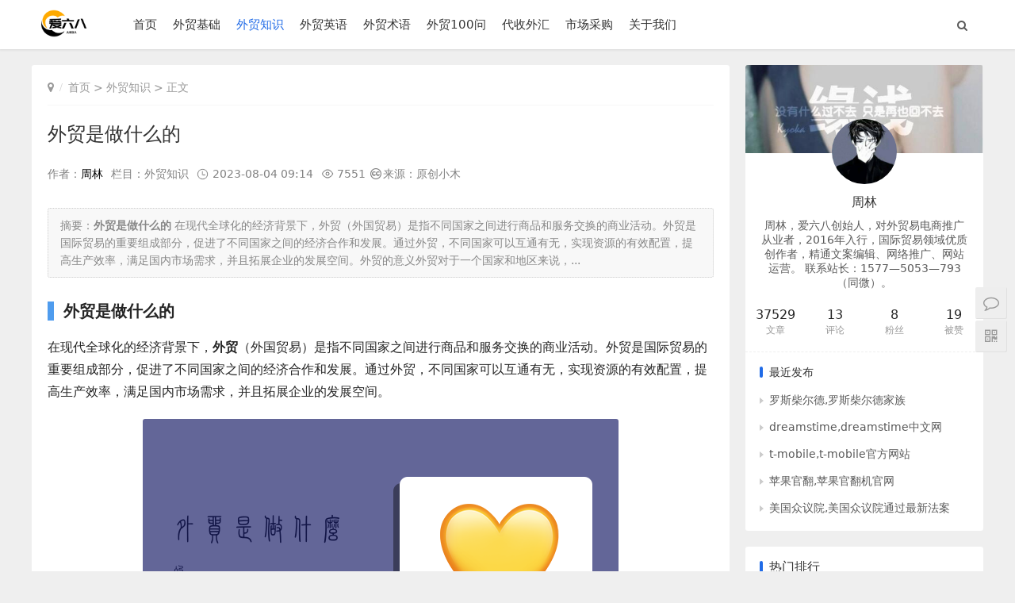

--- FILE ---
content_type: text/html
request_url: https://www.ai6ba.com/article/wen50067.html
body_size: 17521
content:

<!doctype html>
<html>

<head>
    <meta charset="UTF-8" />
    <meta http-equiv="X-UA-Compatible" content="IE=10,IE=9,IE=8,ie=7" />
    <meta name="renderer" content="webkit"/>
    <meta name= "applicable-device" content= "pc,mobile"/>
    <meta name="viewport" content="width=device-width, initial-scale=1.0, user-scalable=0, minimum-scale=1.0, maximum-scale=1.0" />
    <title>外贸是做什么的-外贸知识大全网</title>
    <meta name="keywords" content ="外贸是做什么的,外贸是做什么的,外贸,外" />
    <meta name ="description" content ="外贸是做什么的,在现代全球化的经济背景下，外贸（外国贸易）是指不同国家之间进行商品和服务交换的商业活动。外贸是国际贸易的重要组成部分，促进了不同国家之间的经济合作和发展。通过外贸，不同国家可以互通有无，实现资源的有效配置，提高生产效率，满足国内市场需求，并" />
    <meta property="og:type" content="article" />
    <meta property="og:url" content="https://www.ai6ba.com/article/wen50067.html">
    <meta property="og:site_name" content="爱六八" />
    <meta property="og:title" content="外贸是做什么的" />
    <meta property="og:image" content="https://www.ai6ba.com/zb_users/upload/mgycimg/5937c5437719990f741d355b1c7c3de0.png">
	<meta property="og:description" content="外贸是做什么的,在现代全球化的经济背景下，外贸（外国贸易）是指不同国家之间进行商品和服务交换的商业活动。外贸是国际贸易的重要组成部分，促进了不同国家之间的经济合作和发展。通过外贸，不同国家可以互通有无，实现资源的有效配置，提高生产效率，满足国内市场需求，并" />      
	<meta property="og:keywords" content="外贸是做什么的,外贸是做什么的,外贸,外" />
    <link rel="canonical" href="https://www.ai6ba.com/article/wen50067.html" / >
    <meta name="csrfToken" content="f1eaeec209adb1731fa76035df51a7ac">
    <script src="https://www.ai6ba.com/zb_system/script/jquery-2.2.4.min.js"></script>
    <script src="https://www.ai6ba.com/zb_system/script/zblogphp.js"></script>
    <script src="https://www.ai6ba.com/zb_system/script/c_html_js_add.php"></script>
        <script src="https://www.ai6ba.com/zb_users/theme/themeolnews/script/jquery-ias.min.js"></script>    <link rel="stylesheet" href="https://www.ai6ba.com/zb_users/theme/themeolnews/style/style.css" type="text/css" media="all" />
        <script type=application/ld+json>
{
        "@context": "https://schema.org",
        "@type": "Article",
          "mainEntityOfPage": {
          "@type": "WebPage",
        "@id": "https://www.ai6ba.com/article/wen50067.html"
          },
        "headline": "外贸是做什么的",
        "image": [
            "https://www.ai6ba.com/zb_users/cache/thumbs/9e075787efe9a947d96f59e744ec18d9-242-150-1.png"
        ], 
        "datePublished": "2023-08-04T09:14:18",
        "dateModified": "2023-08-04T09:15:26",
        "description": "在现代全球化的经济背景下，外贸（外国贸易）是指不同国家之间进行商品和服务交换的商业活动。外贸是国际贸易的重要组成部分，促进了不同国家之间的经济合作和发展。通过外贸，不同国家可以互通有无，实现资源的有效配置，提高生产效率，满足国内市场需求，并且拓展企业的发展空间。外贸的意义外贸对于一个国家和地区来说，",
"author": {
    "@type": "Person",
    "name": "周林"
  },
  "publisher": {
    "@type": "Organization",
    "name": "爱六八",
    "logo": {
      "@type": "ImageObject",
      "url": "https://www.ai6ba.com/zb_users/upload/2023/02/202302061423183005277229.png", 
      "width": 148,
      "height": 40 }},
}
}
</script>
<script type="application/ld+json">
        {
                "@context": "https://ziyuan.baidu.com/contexts/cambrian.jsonld",
                "@id": "https://www.ai6ba.com/article/wen50067.html",
                "title": "外贸是做什么的",
                "pubDate": "2023-08-04T09:14:18",
                "upDate": "2023-08-04T09:14:18",
                "images": [
                    "https://www.ai6ba.com/zb_users/upload/mgycimg/5937c5437719990f741d355b1c7c3de0.png"
                ]
        }
</script>    <link href="https://www.ai6ba.com/zb_users/plugin/Jsctrl_vip/style.php" rel="stylesheet">
<script src="https://www.ai6ba.com/zb_users/plugin/Jsctrl_vip/script.php"></script>
<script src="https://www.ai6ba.com/zb_users/plugin/Jsctrl_vip/js/jsctrl.js?v=4.2"></script>
<link rel="stylesheet" type="text/css" href="https://www.ai6ba.com/zb_system/image/icon/icon.css?v=173240"/><link rel="stylesheet" href="https://www.ai6ba.com/zb_users/plugin/GSListener/style/main.min.css" type="text/css" media="all" /><style>
.archive-head {
    position: relative;
    overflow: hidden;
    margin-bottom: 20px;
    padding: 20px;
    background-color: #fff;
}
.headline {
    position: relative;
    margin-bottom: 16px;
    padding-bottom: 10px;
    height: 40px;
    border-bottom: 2px solid #ecedee;
    color: #2a363c;
    font-weight: 700;
    font-size: 16px;
    line-height: 28px;
}
.fa.fa-folder-open {
    float: left;
    margin-right: 10px;
    width: 28px;
    height: 28px;
    background-color: #2a363c;
    color: #FFF;
    text-align: center;
    font-size: 14px;
    line-height: 28px;
}
.headline span {
    float: left;
}
.headline h1 {
    font-size: 16px;
}
.abstract {margin-bottom: 20px;padding: 10px 15px;font-size: 14px;color: #888;line-height: 22px;border: 1px dotted #ccc;border-radius: 3px;background: #f8f8f8;overflow: hidden;}
</style>

</head>
<body>

<div class="header">
    <div class="container clearfix">
        <div class="header-l"><button type="button" class="navbar-toggle">
                <span class="icon-bar icon-bar-1"></span>
                <span class="icon-bar icon-bar-2"></span>
                <span class="icon-bar icon-bar-3"></span>
            </button>
            <div class="logo">
                <a href="https://www.ai6ba.com/" title="外贸知识大全网"><img src="https://www.ai6ba.com/zb_users/upload/2023/02/202302061423183005277229.png" alt="外贸知识大全网"></a>
            </div>
        </div>
        <div class="header-menu">
            <div id="monavber" class="navbar" data-type="article" data-infoid="2">
                <ul class="navbar-list">
                    <li id="nvabar-item-index"><a href="https://www.ai6ba.com">首页</a></li><li id="navbar-category-9"><a href="https://www.ai6ba.com/category/9">外贸基础</a></li><li id="navbar-category-2"><a href="https://www.ai6ba.com/category/2">外贸知识</a></li><li id="navbar-category-6"><a href="https://www.ai6ba.com/category/6">外贸英语</a></li><li id="navbar-category-8"><a href="https://www.ai6ba.com/category/8">外贸术语</a></li><li id="navbar-category-3"><a href="https://www.ai6ba.com/category/3">外贸100问</a></li><li id="navbar-category-15"><a href="https://www.ai6ba.com/category/15">代收外汇</a></li><li id="navbar-category-16"><a href="https://www.ai6ba.com/category/16">市场采购</a></li><li id="navbar-page-1426"><a href="https://www.ai6ba.com/about_us.html">关于我们</a></li>                </ul>
            </div>
            <div class="menu-r">
                <div class="search-icon"><i class="fa fa-search" aria-hidden="true"></i></div>
                <div class="user-wrap">                                                                                                                                                                                                                </div>
            </div>
            <div class="search">
                <form action="https://www.ai6ba.com/zb_system/cmd.php?act=search" method="post" name="search">
                    <div class="search-off"></div>
                    <input type="text" name="q" size="11" class="input-text" placeholder="请输入关键词">
                    <button type="submit" class="search-btn" title="搜一下！">
                        <i class="fa fa-search"></i>
                    </button>
                </form>
            </div>
        </div>
        <div class="body-shadow"></div>
    </div>
</div>

<div class="container mt-82">
    <div class="main">
        <div class="new-articles article-page">
            <ul class="index-title inside-title">
                <li class="breadcrumb">
            <i class="fa fa-map-marker"></i><a href="https://www.ai6ba.com/" title="外贸知识大全网">首页</a>&nbsp;>&nbsp;<a href="https://www.ai6ba.com/category/2" title="外贸知识">外贸知识</a>        >&nbsp;正文        </li>
            </ul>
            <div class="article-box">
                <div class="article-head">
                    <h1 class="article-title"><a rel="bookmark" href="https://www.ai6ba.com/article/wen50067.html">外贸是做什么的</a></h1>
                    <div class="article-info">作者：<a class="item-author" href="https://www.ai6ba.com/author/zuozhe1/articles.html" title="进入周林的主页">周林</a>栏目：<a href="https://www.ai6ba.com/category/2" title="外贸知识">外贸知识</a><span class="item-date">2023-08-04 09:14</span><span class="item-views">7551</span><span> <i class="fa fa-creative-commons fa-fw"></i>来源：原创小木</span></div>
                </div>
                <div class="article-content">
						<div class="abstract">摘要：<strong>外贸是做什么的</strong> 在现代全球化的经济背景下，外贸（外国贸易）是指不同国家之间进行商品和服务交换的商业活动。外贸是国际贸易的重要组成部分，促进了不同国家之间的经济合作和发展。通过外贸，不同国家可以互通有无，实现资源的有效配置，提高生产效率，满足国内市场需求，并且拓展企业的发展空间。外贸的意义外贸对于一个国家和地区来说，...</div>
			<h2 class="entry-title-h2">外贸是做什么的</h2>
                                        <div class="htmleaf-container"><div class="htmleaf-content"><div class="ready-player-1"><audio crossorigin><source id="byvplay" src="" type="audio/mpeg" controls></audio></div></div></div><div id="loading"></div><p>在现代全球化的经济背景下，<strong>外贸</strong>（外国贸易）是指不同国家之间进行商品和服务交换的商业活动。外贸是国际贸易的重要组成部分，促进了不同国家之间的经济合作和发展。通过外贸，不同国家可以互通有无，实现资源的有效配置，提高生产效率，满足国内市场需求，并且拓展企业的发展空间。</p><p style="text-align: center;"><img src="https://www.ai6ba.com/zb_users/upload/mgycimg/5937c5437719990f741d355b1c7c3de0.png" title="外贸是做什么的-图1" alt="外贸是做什么的-图1"></p><h3>外贸的意义</h3><p>外贸对于一个国家和地区来说，有着重要的意义：</p><h3>1. 经济增长与发展</h3><p>外贸是推动一个国家经济增长的重要引擎。通过出口，国内企业可以打开更广阔的市场，扩大产能和产值，增加就业机会，提高人民收入水平，从而推动经济的发展。</p><h3>2. 促进资源配置</h3><p>不同国家拥有着不同的资源优势和生产能力。通过外贸，各国可以依靠自身的优势，进行资源的配置和优化。这样可以避免资源的浪费，实现资源的有效利用，提高生产效率和竞争力。</p><h3>3. 文化交流与沟通</h3><p>外贸不仅仅是商品和服务的交换，同时也是不同国家之间的文化交流和沟通的重要途径。通过外贸，人们可以更好地了解其他国家的文化和传统，增进友谊，促进世界各国之间的和平与合作。</p><h3>4. 提高产品质量和技术水平</h3><p>在竞争激烈的国际市场中，企业需要不断提高产品质量和技术水平，以满足消费者的需求。外贸可以迫使企业进行技术创新和管理优化，提高产品质量，适应国际市场的竞争压力。</p><h3>外贸的主要方式</h3><p>外贸可以通过多种方式进行，主要包括：</p><h3>1. 出口贸易</h3><p>出口贸易是指国内企业将产品和服务出售到其他国家和地区，以获取外汇收入。出口贸易对于国内企业来说，是实现国际市场拓展和业务增长的重要途径。</p><h3>2. 进口贸易</h3><p>进口贸易是指国内企业从其他国家和地区购买产品和服务，以满足国内市场的需求。进口贸易可以帮助国内企业获取更优质的资源和原材料，并且丰富国内市场的产品种类。</p><h3>3. 双边贸易</h3><p>双边贸易是指两个国家之间进行的直接贸易活动。这种贸易方式可以促进两国之间的经济合作和互利共赢。</p><h3>4. 多边贸易</h3><p>多边贸易是指多个国家之间进行的贸易活动。这种贸易方式通常是在国际组织的框架下进行，例如世界贸易组织（WTO），促进了全球贸易的自由化和便利化。</p><h3>结论</h3><p>综上所述，外贸在现代经济中扮演着至关重要的角色。它不仅促进了经济增长与发展，还促进了资源的合理配置，加强了国际间的文化交流与合作。同时，外贸也对企业的竞争力和创新能力提出了更高的要求。因此，对于任何一个国家和地区来说，积极参与和推动外贸活动，都是一个重要的发展战略。</p>                    			<h3>外贸是做什么的</h3>
			<p><span style="color: red" >外贸是做什么的</span>发表于2023-08-04，由周林编辑，文章《外贸是做什么的》由admin于2023年08月04日发布于本网，共968个字，共7551人围观，目录为外贸知识，如果您还要了解相关内容敬请点击下方标签，便可快捷查找与文章《外贸是做什么的》相关的内容。</p>
                <h3 style="color: red">版权声明：</h3>
				<p>文章:(外贸是做什么的)，来源：原创，<span><a name="来源:原创" target="_blank" rel="nofollow" title="来源" href="">阅读原文</a></span>。</p>
                        <p>外贸是做什么的若有[原创]标注，均为本站原创文章，任何内容仅供学习参考，未经允许不得转载，任何内容不得引用，文章若为转载文章，请注明作者来源，本站仅为分享知识，不参与商业活动，若有侵权请联系管理删除</p>
                                        <div id="banner-1" style="text-align: center;">
    <img class="ue-image " src="https://www.ai6ba.com/zb_users/upload/2022/10/202210241666602030856610.jpg" title="外贸是做什么的-banner-2" alt="外贸是做什么的-1.jpg"/>
</div>
                </div>
                                                <div class="entry-tags">
                                        <a href="https://www.ai6ba.com/tags/%E5%A4%96%E8%B4%B8%E6%98%AF%E5%81%9A%E4%BB%80%E4%B9%88%E7%9A%84" rel="tag" title="外贸是做什么的">#&nbsp;外贸是做什么的</a>
                                        <a href="https://www.ai6ba.com/tags/waimao" rel="tag" title="外贸">#&nbsp;外贸</a>
                                        <a href="https://www.ai6ba.com/tags/%E5%A4%96" rel="tag" title="外">#&nbsp;外</a>
                                    </div>
                                                <div class="article-footer clearfix">
                    <div class="article-sponsor">
                        <span><i class="fa fa-jpy"></i> 打赏</span>
                    </div>
                    <div class="article-like">
                        <a href="javascript:;" class="praise-btn" data-post-id="50067" data-author-id="1" data-value="1" title="点赞这篇文章">
                            <span class="praise-count">
                                <i class="fa fa-thumbs-o-up"></i> <em>0</em>赞
                            </span>
                        </a>
                    </div>
                    <div class="reward">
                        <div class="reward-content clearfix">
                            <h3>觉得有用就打赏一下吧</h3>
                            <div class="reward-WeChat">
                                <img src="https://www.ai6ba.com/zb_users/upload/2023/02/202302060937481553984038.png" alt="微信扫一扫打赏">
                                微信扫一扫打赏
                            </div>                            <div class="reward-Alipay">
                                <img src="https://www.ai6ba.com/zb_users/upload/2023/02/202302060938088911229955.png" alt="微信扫一扫打赏">
                                支付宝扫一扫打赏
                            </div>                            <span class="close">×</span>
                        </div>
                    </div>
                </div>
                                <div class="entry-bottom clearfix">
                                        <div class="item-author">
                        <a href="https://www.ai6ba.com/author/zuozhe1/articles.html" title="周林">
                            <img alt="周林" src="https://www.ai6ba.com/zb_users/avatar/1.png">
                            <span>周林</span>
                            <span class="user-group">管理员</span>
                        </a>
                    </div>
                    <div class="article-share">
                        <span>分享：</span>
                        <a href="#weixin_qr" title="分享到微信" class="weixin"><svg t="1509603359747" class="icon" viewBox="0 0 1024 1024" version="1.1" xmlns="http://www.w3.org/2000/svg" p-id="2786" xmlns:xlink="http://www.w3.org/1999/xlink"><path d="M778.748 575.633c-15.732 0-31.641-15.732-31.641-31.817 0-15.82 15.908-31.817 31.641-31.817 23.994 0 39.903 15.997 39.903 31.817 0 15.997-15.908 31.817-39.903 31.817M603.494 575.633c-15.82 0-31.817-15.732-31.817-31.817 0-15.82 15.997-31.817 31.817-31.817 24.17 0 39.903 15.997 39.903 31.817 0 15.997-15.732 31.817-39.903 31.817M962 615.447c0-127.354-127.442-231.153-270.615-231.153-151.612 0-270.879 103.887-270.879 231.153 0 127.705 119.356 231.153 270.879 231.153 31.729 0 63.721-7.911 95.537-15.908l87.364 47.901-23.906-79.628c63.896-48.076 111.621-111.622 111.621-183.516M277.068 360.477c-23.906 0-47.989-15.997-47.989-39.815 0-23.994 24.082-39.727 47.989-39.727 23.906 0 39.727 15.732 39.727 39.727 0 23.818-15.82 39.815-39.727 39.815M499.959 280.847c24.082 0 39.903 15.82 39.903 39.727 0 23.818-15.82 39.815-39.903 39.815-23.818 0-47.724-15.997-47.724-39.815 0-23.994 23.906-39.727 47.724-39.727M671.17 367.156c10.372 0 20.567 0.791 30.762 1.933-27.598-128.32-164.795-223.682-321.416-223.682-175.078 0-318.516 119.268-318.516 270.879 0 87.451 47.724 159.346 127.442 215.068l-31.817 95.8 111.357-55.81c39.815 7.822 71.807 15.908 111.533 15.908 10.020 0 19.951-0.44 29.707-1.143-6.153-21.357-9.844-43.594-9.844-66.797 0.088-139.219 119.531-252.158 270.791-252.158z" p-id="2787"></path></svg><div class="qrpopup"><div id="postqr" data-url="https://www.ai6ba.com/article/wen50067.html"></div><span>扫描分享到社交APP</span></div></a>
                        <a target="_blank" onClick='window.open("http://service.weibo.com/share/share.php?url=https://www.ai6ba.com/article/wen50067.html&amp;title=外贸是做什么的&amp;appkey=&amp;pic=&amp;searchPic=true")' title="分享到新浪微博" class="weibo"><svg t="1509603370183" class="icon" viewBox="0 0 1024 1024" version="1.1" xmlns="http://www.w3.org/2000/svg" p-id="3458" xmlns:xlink="http://www.w3.org/1999/xlink"><path d="M783.055 155.691c-30.146-6.856-70.576-5.449-121.289 4.131-0.703 0-1.406 0.352-2.109 1.055l-1.055 2.109-1.055 1.055c-7.559 2.021-13.711 6.328-18.545 12.832-4.834 6.503-7.207 13.535-7.207 21.006 0 10.283 3.427 18.809 10.283 25.664 6.856 6.856 15.117 10.283 24.698 10.283h3.076c0.703 0 2.198-0.352 4.658-1.055 2.373-0.703 5.010-1.23 7.734-1.582 2.724-0.352 5.625-1.055 8.789-2.109 3.076-1.055 5.888-2.021 8.262-3.076 2.373-1.055 7.031-1.582 13.887-1.582 6.856 0 15.293 0.528 25.224 1.582 9.932 1.055 20.918 3.604 32.871 7.646 12.041 4.131 23.994 9.229 35.947 15.381 11.953 6.153 23.994 14.766 35.947 25.664 12.041 10.898 22.5 23.555 31.377 37.969 17.842 40.342 21.27 79.365 10.283 117.070 0 0.703-0.176 1.406-0.528 2.109-0.352 0.703-0.879 2.373-1.582 5.098-0.703 2.724-1.406 5.273-2.109 7.646-0.703 2.373-1.406 5.45-2.109 9.229-0.703 3.779-1.055 7.031-1.055 9.756 0 6.153 1.67 11.25 5.098 15.381 3.428 4.131 7.734 7.031 12.833 8.701 5.185 1.67 11.162 2.549 18.018 2.549 19.161 0 30.498-11.602 33.926-34.893 8.262-26.719 12.832-52.208 13.887-76.465 1.055-24.258-0.703-45.703-5.098-64.161-4.482-18.457-11.162-35.771-20.039-51.856-8.877-16.084-19.161-29.795-30.849-41.045-11.69-11.338-24.697-21.533-39.112-30.849-14.414-9.229-28.301-16.612-41.661-22.060-13.184-5.362-27.070-9.756-41.396-13.184v0zM800.545 445.115c4.131 0 7.911-1.055 11.338-3.076s6.153-4.658 8.261-7.646c2.021-3.076 3.428-6.328 4.131-9.756 0.703-0.703 1.055-1.67 1.055-3.076 8.262-78.047-19.161-122.52-82.266-133.418-18.545-3.428-35.684-3.779-51.416-1.055-4.834 0-8.877 1.231-12.305 3.604-3.428 2.373-6.328 5.449-8.789 9.229-2.373 3.779-3.604 7.734-3.604 11.778 0 6.856 2.373 12.656 7.208 17.403 4.834 4.747 10.635 7.207 17.49 7.207 53.438-12.305 82.266 4.747 86.308 51.328 1.406 11.602 0.703 22.588-2.109 32.872 0 6.856 2.373 12.656 7.207 17.403 4.746 4.747 10.635 7.119 17.49 7.208v0zM435.623 659.656c-4.834 3.428-9.756 4.922-14.942 4.658-5.098-0.352-8.701-2.549-10.81-6.68l-2.109-4.131c-0.703-1.406-1.055-2.724-1.055-4.131v-4.131c0-2.021 0.352-3.779 1.055-5.098l2.109-4.131c0.703-1.406 1.67-2.373 3.076-3.076l3.076-4.131c5.45-4.131 10.81-5.801 15.908-5.098s8.701 3.428 10.81 8.174c2.021 2.724 2.901 5.801 2.549 9.229-0.352 3.427-1.406 6.68-3.076 9.756-1.67 3.164-3.867 6.065-6.592 8.789v0zM348.172 733.572c-4.131 0.703-8.086 0.879-11.778 0.528-3.779-0.352-7.207-1.055-10.283-2.109-3.076-1.055-6.153-2.285-9.229-3.604-3.076-1.318-5.625-3.252-7.734-5.625-2.109-2.461-3.955-4.834-5.625-7.207-1.67-2.373-3.076-5.098-4.131-8.174-1.055-3.076-1.583-6.328-1.583-9.756 0-7.559 2.021-14.854 6.153-22.060 4.131-7.208 9.756-13.359 16.963-18.458 7.207-5.185 15.205-8.086 24.17-8.701 6.153-0.703 12.129-0.528 18.018 0.527s10.81 2.724 14.942 5.098c4.131 2.373 7.734 5.098 10.81 8.174 3.076 3.076 5.362 6.68 6.68 10.81 1.318 4.131 2.021 8.526 2.109 13.359 0 7.559-2.197 14.678-6.68 21.533-4.482 6.856-10.459 12.656-18.018 17.403-7.558 4.747-15.82 7.471-24.785 8.262v0zM385.174 539.51c-19.864 2.021-37.705 6.68-53.438 13.887s-28.125 15.381-37.002 24.609c-8.877 9.229-16.435 19.16-22.675 29.795-6.153 10.635-10.459 21.006-12.832 31.289-2.373 10.283-3.955 19.688-4.658 28.213-0.703 8.526-1.055 15.205-1.055 20.039l1.055 8.174v4.131c0 2.021 0.703 6.153 2.109 12.305s3.252 11.778 5.625 16.963c2.373 5.185 6.328 10.81 11.777 16.963 5.449 6.152 11.953 11.25 19.511 15.381 45.263 21.885 87.364 28.565 126.474 20.039 39.023-8.526 70.576-28.213 94.57-59.063 9.58-11.602 15.908-26.016 18.984-43.154 3.076-17.138 2.373-34.365-2.109-51.856-4.482-17.402-12.129-33.31-23.115-47.724-10.987-14.414-27.246-25.489-48.779-33.398-21.445-7.823-46.318-10.019-74.443-6.592v0zM415.057 823.924c-74.004 3.428-136.934-10.987-188.614-43.154-51.768-32.168-77.607-72.862-77.607-122.168 0-48.604 25.664-90.527 77.080-125.771 51.416-35.244 114.434-54.58 189.141-58.008 74.708-3.427 137.724 8.877 189.141 36.914 51.416 28.037 77.080 66.357 77.080 114.961 0 49.307-26.192 93.604-78.662 132.891-52.383 39.463-114.961 60.82-187.559 64.336v0zM728.563 504.705c-10.283-2.021-16.963-5.098-20.039-9.229s-3.604-7.823-1.582-11.338l3.076-5.097c0.703-0.703 1.406-1.67 2.109-3.076s2.109-4.307 4.131-8.701c2.021-4.482 3.604-8.877 4.658-13.359 1.055-4.482 1.933-9.932 2.549-16.435 0.703-6.504 0.44-12.656-0.528-18.458-0.967-5.8-3.076-12.129-6.153-18.984-3.076-6.856-7.383-13.008-12.832-18.457-9.58-9.58-22.148-15.732-37.529-18.457-15.381-2.724-30.849-2.901-46.231-0.528-15.381 2.373-29.971 5.45-43.682 9.229-13.711 3.779-25.049 7.383-33.925 10.81l-13.359 6.153c-6.856 2.021-12.481 3.427-16.963 4.131-4.482 0.703-7.911 0.528-10.283-0.528-2.373-1.055-4.307-2.021-5.625-3.076-1.318-1.055-1.846-3.428-1.582-7.207 0.352-3.779 0.703-7.031 1.055-9.756 0.352-2.724 1.23-7.031 2.549-12.832 1.406-5.801 2.373-10.459 3.076-13.887 0-8.174-0.527-15.908-1.582-23.115-1.055-7.207-3.252-15.205-6.68-24.083-3.427-8.877-8.349-16.084-14.942-21.533-6.504-5.45-14.766-9.932-24.698-13.359-9.932-3.428-22.763-4.482-38.584-3.076-15.732 1.318-33.575 5.45-53.438 12.305-23.994 8.174-48.34 20.391-73.037 36.387-24.697 16.084-46.055 32.872-64.248 50.273-18.193 17.49-34.805 34.365-49.834 50.801-15.117 16.435-26.719 29.795-34.981 40.078l-11.338 16.435c-22.588 29.443-39.375 58.887-50.362 88.242-10.898 29.356-16.084 51.592-15.381 66.622v21.533c4.131 32.872 14.238 62.315 30.322 88.33 16.084 26.016 35.244 47.021 57.568 63.106 22.324 16.084 48.516 29.795 78.662 41.045 30.146 11.338 59.151 19.512 86.924 24.609 27.773 5.098 57.041 8.701 87.891 10.81 50.713 4.131 103.359 0.176 157.763-11.778 54.492-11.953 105.205-32.695 152.138-62.138 46.933-29.443 80.068-64.688 99.229-105.732 11.69-23.994 17.666-46.582 18.018-67.763 0.352-21.182-3.252-38.497-10.81-51.856-7.559-13.359-17.315-25.137-29.356-35.42-11.953-10.283-23.291-17.842-33.926-22.588-10.635-4.834-20.039-7.911-28.301-9.229v0.175z" p-id="3459"></path></svg></a>
                        <a target="_blank" onClick='window.open("http://connect.qq.com/widget/shareqq/index.html?url=https://www.ai6ba.com/article/wen50067.html&title=外贸是做什么的")' title="分享到QQ好友" class="qq"><svg t="1514186667140" class="icon" viewBox="0 0 1024 1024" version="1.1" xmlns="http://www.w3.org/2000/svg" p-id="3644" xmlns:xlink="http://www.w3.org/1999/xlink"><path d="M512 56.88061a295.77917 295.77917 0 0 1 294.641558 295.77917v5.119254a25.027468 25.027468 0 0 0 3.697239 14.788959 121.440101 121.440101 0 0 1 19.339408 64.275089 97.550245 97.550245 0 0 1 0 15.92657 25.311871 25.311871 0 0 0 6.825673 21.899035 280.137002 280.137002 0 0 1 68.256731 109.779577c28.440305 87.311736 17.632989 168.082201-8.247688 176.898695a16.77978 16.77978 0 0 1-5.403658 0 54.605385 54.605385 0 0 1-34.128366-22.46784 25.027468 25.027468 0 0 0-19.339407-9.100898h-2.844031a25.311871 25.311871 0 0 0-19.908213 13.366943 326.210296 326.210296 0 0 1-31.568738 48.348519 25.311871 25.311871 0 0 0 10.23851 38.963217c35.550381 14.788958 56.88061 36.119187 56.880609 58.587028 0 42.376054-70.531956 76.788823-156.990482 76.788823a220.696765 220.696765 0 0 1-136.22906-38.963218 25.596274 25.596274 0 0 0-16.77978-6.256867h-52.614564a24.743065 24.743065 0 0 0-16.495377 6.256867A220.696765 220.696765 0 0 1 332.82608 966.970363c-85.320914 0-156.990482-34.412769-156.990483-76.788823 0-22.467841 20.477019-44.082472 56.88061-58.587028a25.311871 25.311871 0 0 0 10.23851-38.963217 327.916714 327.916714 0 0 1-31.568739-48.348518 25.311871 25.311871 0 0 0-19.908213-13.366944h-2.844031a25.311871 25.311871 0 0 0-19.62381 9.100898 54.320982 54.320982 0 0 1-33.843963 22.752244 16.77978 16.77978 0 0 1-5.688061 0c-26.16508-8.816494-35.550381-89.58696-8.247688-176.898696a280.990211 280.990211 0 0 1 68.825538-110.632786 25.311871 25.311871 0 0 0 6.825673-21.614631 98.119052 98.119052 0 0 1 0-15.357765 121.440101 121.440101 0 0 1 18.770601-63.706283 25.311871 25.311871 0 0 0 3.69724-14.788958v-5.688061A295.77917 295.77917 0 0 1 512 56.88061m0-56.88061A352.090973 352.090973 0 0 0 161.331042 352.375376a174.623471 174.623471 0 0 0-22.183438 85.320915v8.532091A331.613954 331.613954 0 0 0 67.193633 568.806096c-31.853141 101.816291-28.440305 222.97199 44.082472 247.146249a72.522777 72.522777 0 0 0 23.605453 3.981642 77.073226 77.073226 0 0 0 17.632989-1.990821 102.385097 102.385097 0 0 0-32.990753 72.80718C119.523794 966.970363 209.395157 1023.850973 332.82608 1023.850973a286.678272 286.678272 0 0 0 162.678543-44.366876h32.706351A286.678272 286.678272 0 0 0 690.889517 1023.850973c123.430923 0 213.302286-56.88061 213.302286-133.100627a102.385097 102.385097 0 0 0-32.990753-73.660389 76.220017 76.220017 0 0 0 18.201795 2.275224 72.80718 72.80718 0 0 0 23.32105-3.697239c71.385165-24.174259 75.935614-145.329958 44.082472-247.146249a330.760745 330.760745 0 0 0-71.385165-121.724505v-9.3853a174.907875 174.907875 0 0 0-22.752244-85.320915A352.090973 352.090973 0 0 0 512 0z" p-id="3645"></path></svg></a>
                        <a target="_blank" onClick='window.open("https://sns.qzone.qq.com/cgi-bin/qzshare/cgi_qzshare_onekey?url=https://www.ai6ba.com/article/wen50067.html&title=外贸是做什么的")' title="分享到QQ空间" class="qqzone"><svg t="1511159606267" class="icon" viewBox="0 0 1024 1024" version="1.1" xmlns="http://www.w3.org/2000/svg" p-id="2568" xmlns:xlink="http://www.w3.org/1999/xlink"><path d="M969.36 423.824c0-10.208 0-7.408-10.208-7.408l-102.048 0L683.648 416.416l-40.848-72.72L530.56 128c-10.224 0-10.224 0-20.432 0l-102.016 215.68-40.832 72.72L193.776 416.4 48 416.4l0 4.64 57.584 40.848 161.472 142.944-36.64 326.72c0 10.208 2.096 10.208 22.496 10.208l266.384-163.36 265.824 163.36c10.24 0 10.48 0 20.688-10.208l-50.896-326.72 153.12-131.36L969.36 423.824zM295.856 736.88 591.776 495.68l-275.52-47.232 418.368 0L479.536 679.456l265.312 57.424L295.856 736.88z" p-id="2569"></path></svg></a>
                    </div>
                </div>
                                <div class="article-nav clearfix">
                    <div class="article-nav-prev">
                        <i class="fa fa-angle-left"></i> 上一篇
                        <a href="https://www.ai6ba.com/article/wen50066.html" rel="next">fba快递到美国,到美国fba物流</a>
                                            </div>
                    <div class="article-nav-next">
                        下一篇 <i class="fa fa-angle-right"></i>
                        <a href="https://www.ai6ba.com/article/wen50068.html" rel="next">美国速递物流,美国速递物流行业收入高吗</a>
                                            </div>
                </div>
                                <div class="related-content">
                    <h3 class="w-title">相关推荐</h3>
                    <ul class="article-list clearfix">
                        <li class="article-item">
    <div class="article-img">
        <a href="https://www.ai6ba.com/article/wen58819.html" title="如何经营外贸公司,如何经营外贸公司赚钱">
            <img src="https://www.ai6ba.com/zb_users/cache/thumbs/6b02266f4f3665f153dd1f790dc55aa5-252-157-1.png" alt="如何经营外贸公司,如何经营外贸公司赚钱" />
        </a>
    </div>
    <div class="item-content">
        <h2 class="item-title"> <a href="https://www.ai6ba.com/article/wen58819.html" title="如何经营外贸公司,如何经营外贸公司赚钱">如何经营外贸公司,如何经营外贸公司赚钱</a></h2>
        <div class="item-excerpt">
            <p>如何经营外贸公司及如何经营外贸公司赚钱1.外贸公司的经营策略1.1充分了解市场需求外贸公司经营的首要任务是了解市场需求。通过市场调研，分析潜在客户的需求和偏好，以确定产品在目标市场中的潜在销售量。1.2选择合适的产品为了经营成功的外贸...</p>
        </div>
        <div class="item-meta">
            <div class="item-author">
                <a href="https://www.ai6ba.com/author/zuozhe26/articles.html" title="admins">
                    <img alt="admins" src="https://www.ai6ba.com/zb_users/avatar/0.png">
                    <span>admins</span>
                </a>
            </div>
            <span class="item-date">2023-08-21</span>
            <div class="item-meta-right">
                <span class="item-views">5</span>
                <span class="item-praise">0</span>
                <span class="item-comments">0</span>
            </div>
        </div>
    </div>
</li>
<li class="article-item">
    <div class="article-img">
        <a href="https://www.ai6ba.com/article/wen58774.html" title="pod是什么意思,pod是什么意思外贸术语">
            <img src="https://www.ai6ba.com/zb_users/cache/thumbs/12ff76cbe147a2747c8a5e0a11e809d4-252-157-1.png" alt="pod是什么意思,pod是什么意思外贸术语" />
        </a>
    </div>
    <div class="item-content">
        <h2 class="item-title"> <a href="https://www.ai6ba.com/article/wen58774.html" title="pod是什么意思,pod是什么意思外贸术语">pod是什么意思,pod是什么意思外贸术语</a></h2>
        <div class="item-excerpt">
            <p>Pod是什么意思？1.引言在外贸领域中，pod这个术语经常被提及。那么，你知道pod是什么意思吗？本文将详细介绍pod的含义、用法以及与外贸相关的背景知识。2.Pod的定义首先，让我们来了解一下pod的含义。Pod代表&quot;Pro...</p>
        </div>
        <div class="item-meta">
            <div class="item-author">
                <a href="https://www.ai6ba.com/author/zuozhe26/articles.html" title="admins">
                    <img alt="admins" src="https://www.ai6ba.com/zb_users/avatar/0.png">
                    <span>admins</span>
                </a>
            </div>
            <span class="item-date">2023-08-21</span>
            <div class="item-meta-right">
                <span class="item-views">6</span>
                <span class="item-praise">0</span>
                <span class="item-comments">0</span>
            </div>
        </div>
    </div>
</li>
<li class="article-item">
    <div class="article-img">
        <a href="https://www.ai6ba.com/article/wen57829.html" title="外务部,外务部设立的时间">
            <img src="https://www.ai6ba.com/zb_users/cache/thumbs/b7d815cb79d45e2e47c0a22389d247dc-252-157-1.png" alt="外务部,外务部设立的时间" />
        </a>
    </div>
    <div class="item-content">
        <h2 class="item-title"> <a href="https://www.ai6ba.com/article/wen57829.html" title="外务部,外务部设立的时间">外务部,外务部设立的时间</a></h2>
        <div class="item-excerpt">
            <p>外务部是一个重要的政府机构，负责处理我国的外交事务。它是中国政府最高外交机构，在我国外交关系中扮演着至关重要的角色。外务部在我国建国初期设立，经历了数次改革和完善，下面我们就来详细探讨外务部的设立时间以及相关的历史变迁。一、外务部设立的时间...</p>
        </div>
        <div class="item-meta">
            <div class="item-author">
                <a href="https://www.ai6ba.com/author/zuozhe26/articles.html" title="admins">
                    <img alt="admins" src="https://www.ai6ba.com/zb_users/avatar/0.png">
                    <span>admins</span>
                </a>
            </div>
            <span class="item-date">2023-08-19</span>
            <div class="item-meta-right">
                <span class="item-views">2</span>
                <span class="item-praise">0</span>
                <span class="item-comments">0</span>
            </div>
        </div>
    </div>
</li>
<li class="article-item">
    <div class="article-img">
        <a href="https://www.ai6ba.com/article/wen57764.html" title="对外依存度,对外依存度什么意思">
            <img src="https://www.ai6ba.com/zb_users/cache/thumbs/bec42511fa62276666ac68e361170426-252-157-1.png" alt="对外依存度,对外依存度什么意思" />
        </a>
    </div>
    <div class="item-content">
        <h2 class="item-title"> <a href="https://www.ai6ba.com/article/wen57764.html" title="对外依存度,对外依存度什么意思">对外依存度,对外依存度什么意思</a></h2>
        <div class="item-excerpt">
            <p>对外依存度及对外依存度的意思对外依存度是一个在白帽SEO中经常被提及的概念。它涉及到网站在整个互联网生态系统中的依存程度，即网站对外部因素的依赖程度。对外依存度的意思是网站在获取流量、排名和曝光等方面，对于外部因素（如搜索引擎、社交媒体和其...</p>
        </div>
        <div class="item-meta">
            <div class="item-author">
                <a href="https://www.ai6ba.com/author/zuozhe1/articles.html" title="周林">
                    <img alt="周林" src="https://www.ai6ba.com/zb_users/avatar/1.png">
                    <span>周林</span>
                </a>
            </div>
            <span class="item-date">2023-08-18</span>
            <div class="item-meta-right">
                <span class="item-views">3</span>
                <span class="item-praise">0</span>
                <span class="item-comments">0</span>
            </div>
        </div>
    </div>
</li>
<li class="article-item">
    <div class="article-img">
        <a href="https://www.ai6ba.com/article/wen57635.html" title="外国公司,外国公司怎么查询">
            <img src="https://www.ai6ba.com/zb_users/cache/thumbs/9cac078ab14d08c80defc8452b834def-252-157-1.png" alt="外国公司,外国公司怎么查询" />
        </a>
    </div>
    <div class="item-content">
        <h2 class="item-title"> <a href="https://www.ai6ba.com/article/wen57635.html" title="外国公司,外国公司怎么查询">外国公司,外国公司怎么查询</a></h2>
        <div class="item-excerpt">
            <p>外国公司以及外国公司如何查询、写文章在全球化的时代，外国公司的存在和影响力越来越大。无论是进入外国市场还是与外国公司进行合作，了解外国公司的信息对于企业来说都至关重要。本文将介绍外国公司以及如何查询外国公司的相关信息，同时还会探讨如何在写文...</p>
        </div>
        <div class="item-meta">
            <div class="item-author">
                <a href="https://www.ai6ba.com/author/zuozhe26/articles.html" title="admins">
                    <img alt="admins" src="https://www.ai6ba.com/zb_users/avatar/0.png">
                    <span>admins</span>
                </a>
            </div>
            <span class="item-date">2023-08-18</span>
            <div class="item-meta-right">
                <span class="item-views">4</span>
                <span class="item-praise">0</span>
                <span class="item-comments">0</span>
            </div>
        </div>
    </div>
</li>
<li class="article-item">
    <div class="article-img">
        <a href="https://www.ai6ba.com/article/wen57517.html" title="日本外务省,日本外务省官网">
            <img src="https://www.ai6ba.com/zb_users/cache/thumbs/eebab502226882fcd7d6894defaebee2-252-157-1.png" alt="日本外务省,日本外务省官网" />
        </a>
    </div>
    <div class="item-content">
        <h2 class="item-title"> <a href="https://www.ai6ba.com/article/wen57517.html" title="日本外务省,日本外务省官网">日本外务省,日本外务省官网</a></h2>
        <div class="item-excerpt">
            <p>日本外务省及日本外务省官网的重要性1.介绍日本外务省日本外务省是日本政府的一个重要部门，负责处理与外国政府和国际组织的外交关系。作为日本的外交窗口，外务省负责制定和执行日本的外交政策，并与其他国家建立外交关系、处理国际事务。2.日本外务...</p>
        </div>
        <div class="item-meta">
            <div class="item-author">
                <a href="https://www.ai6ba.com/author/zuozhe1/articles.html" title="周林">
                    <img alt="周林" src="https://www.ai6ba.com/zb_users/avatar/1.png">
                    <span>周林</span>
                </a>
            </div>
            <span class="item-date">2023-08-18</span>
            <div class="item-meta-right">
                <span class="item-views">7</span>
                <span class="item-praise">0</span>
                <span class="item-comments">0</span>
            </div>
        </div>
    </div>
</li>
<li class="article-item">
    <div class="article-img">
        <a href="https://www.ai6ba.com/article/wen57208.html" title="关务,关务与外贸服务专业学什么">
            <img src="https://www.ai6ba.com/zb_users/cache/thumbs/cb16ca1ae447fcb1d49a4f8ad5f7838b-252-157-1.png" alt="关务,关务与外贸服务专业学什么" />
        </a>
    </div>
    <div class="item-content">
        <h2 class="item-title"> <a href="https://www.ai6ba.com/article/wen57208.html" title="关务,关务与外贸服务专业学什么">关务,关务与外贸服务专业学什么</a></h2>
        <div class="item-excerpt">
            <p>关务及关务与外贸服务专业学什么关务和关务与外贸服务专业是当前在国际贸易领域中备受关注的学科方向。了解这两个专业的学习内容以及所需的知识和技能，对于有志于从事国际贸易和外贸服务的人士来说至关重要。本文将详细介绍这两个领域的相关知识和学习要点。...</p>
        </div>
        <div class="item-meta">
            <div class="item-author">
                <a href="https://www.ai6ba.com/author/zuozhe1/articles.html" title="周林">
                    <img alt="周林" src="https://www.ai6ba.com/zb_users/avatar/1.png">
                    <span>周林</span>
                </a>
            </div>
            <span class="item-date">2023-08-17</span>
            <div class="item-meta-right">
                <span class="item-views">3</span>
                <span class="item-praise">0</span>
                <span class="item-comments">0</span>
            </div>
        </div>
    </div>
</li>
<li class="article-item">
    <div class="article-img">
        <a href="https://www.ai6ba.com/article/wen56664.html" title="海外是什么意思,蜚声海外是什么意思">
            <img src="https://www.ai6ba.com/zb_users/cache/thumbs/fe165eed56bc48f00ab3a1bec22f83b9-252-157-1.png" alt="海外是什么意思,蜚声海外是什么意思" />
        </a>
    </div>
    <div class="item-content">
        <h2 class="item-title"> <a href="https://www.ai6ba.com/article/wen56664.html" title="海外是什么意思,蜚声海外是什么意思">海外是什么意思,蜚声海外是什么意思</a></h2>
        <div class="item-excerpt">
            <p>海外是什么意思1.定义海外是指位于本国的国土之外的地方，特指一个国家或地区境外的各种事物与活动。这个词汇通常用于描述与本国地区有一定隔离且人口、文化、经济等方面存在差异的地区。2.国际交流与文化融合海外作为一个概念，往往与国际交流与文化...</p>
        </div>
        <div class="item-meta">
            <div class="item-author">
                <a href="https://www.ai6ba.com/author/zuozhe1/articles.html" title="周林">
                    <img alt="周林" src="https://www.ai6ba.com/zb_users/avatar/1.png">
                    <span>周林</span>
                </a>
            </div>
            <span class="item-date">2023-08-16</span>
            <div class="item-meta-right">
                <span class="item-views">7</span>
                <span class="item-praise">0</span>
                <span class="item-comments">0</span>
            </div>
        </div>
    </div>
</li>
<li class="article-item">
    <div class="article-img">
        <a href="https://www.ai6ba.com/article/wen56164.html" title="跨境外贸电商,跨境外贸电商,营业执照经营类目怎么填">
            <img src="https://www.ai6ba.com/zb_users/cache/thumbs/9e3675dc75406e6fd40ed038dcb7b7f8-252-157-1.png" alt="跨境外贸电商,跨境外贸电商,营业执照经营类目怎么填" />
        </a>
    </div>
    <div class="item-content">
        <h2 class="item-title"> <a href="https://www.ai6ba.com/article/wen56164.html" title="跨境外贸电商,跨境外贸电商,营业执照经营类目怎么填">跨境外贸电商,跨境外贸电商,营业执照经营类目怎么填</a></h2>
        <div class="item-excerpt">
            <p>如何填写跨境外贸电商的营业执照经营类目1、了解营业执照经营类目的重要性在进行跨境外贸电商业务时，营业执照经营类目的填写是一项非常关键的任务。营业执照经营类目的正确性将直接影响到企业商务活动的合法性和合规性。因此，了解如何填写营业执照经营类目...</p>
        </div>
        <div class="item-meta">
            <div class="item-author">
                <a href="https://www.ai6ba.com/author/zuozhe1/articles.html" title="周林">
                    <img alt="周林" src="https://www.ai6ba.com/zb_users/avatar/1.png">
                    <span>周林</span>
                </a>
            </div>
            <span class="item-date">2023-08-15</span>
            <div class="item-meta-right">
                <span class="item-views">5</span>
                <span class="item-praise">0</span>
                <span class="item-comments">0</span>
            </div>
        </div>
    </div>
</li>
<li class="article-item">
    <div class="article-img">
        <a href="https://www.ai6ba.com/article/wen55552.html" title="外贸什么时候是淡季和旺季,外贸什么时候是淡季和旺季呢">
            <img src="https://www.ai6ba.com/zb_users/cache/thumbs/bdc49dc36c18f60eefee7988cef3c7fc-252-157-1.png" alt="外贸什么时候是淡季和旺季,外贸什么时候是淡季和旺季呢" />
        </a>
    </div>
    <div class="item-content">
        <h2 class="item-title"> <a href="https://www.ai6ba.com/article/wen55552.html" title="外贸什么时候是淡季和旺季,外贸什么时候是淡季和旺季呢">外贸什么时候是淡季和旺季,外贸什么时候是淡季和旺季呢</a></h2>
        <div class="item-excerpt">
            <p>外贸是一个非常热门的行业，对于从事外贸的人来说，了解淡季和旺季的时间非常重要。在外贸行业中，淡季和旺季的时间对于市场营销和业务计划至关重要。在本文中，我们将探讨外贸是什么时候进入淡季和旺季，以及这两个时期的特点和影响。什么是外贸的淡季和旺季...</p>
        </div>
        <div class="item-meta">
            <div class="item-author">
                <a href="https://www.ai6ba.com/author/zuozhe1/articles.html" title="周林">
                    <img alt="周林" src="https://www.ai6ba.com/zb_users/avatar/1.png">
                    <span>周林</span>
                </a>
            </div>
            <span class="item-date">2023-08-14</span>
            <div class="item-meta-right">
                <span class="item-views">9</span>
                <span class="item-praise">0</span>
                <span class="item-comments">0</span>
            </div>
        </div>
    </div>
</li>
                    </ul>
                </div>
                            </div>
        </div>
    </div>
    <div class="sidebar">
        
    

<!--文章作者-->
<div class="widget w-author">
    <div class="w-author-box">        <div class="w-author-avatar" style="background-image: url(https://www.ai6ba.com/zb_users/theme/themeolnews/style/images/authBgImg.jpg);">            <span>
                <img src="https://www.ai6ba.com/zb_users/avatar/1.png" alt="周林">
            </span>
        </div>
        <h4><a href="https://www.ai6ba.com/author/zuozhe1/articles.html" title="周林">周林</a></h4>
        <p class="w-author-Intro">周林，爱六八创始人，对外贸易电商推广从业者，2016年入行，国际贸易领域优质创作者，精通文案编辑、网络推广、网站运营。
联系站长：1577—5053—793（同微）。</p>
        <div class="w-author-statis">
            <ul class="clearfix">
                <li><em>37529</em><span>文章</span></li>
                <li><em>13</em><span>评论</span></li>
                <li><em>8</em><span>粉丝</span></li>
                <li><em>19</em><span>被赞</span></li>
            </ul>
        </div>
    </div>
    <div class="w-cPost ">
        <div class="w-title">最近发布</div>
        <ul class="cPost-list">
                                            <li><h3><a href="https://www.ai6ba.com/article/wen58929.html" title="罗斯柴尔德,罗斯柴尔德家族">罗斯柴尔德,罗斯柴尔德家族</a></h3></li>
                                <li><h3><a href="https://www.ai6ba.com/article/wen58928.html" title="dreamstime,dreamstime中文网">dreamstime,dreamstime中文网</a></h3></li>
                                <li><h3><a href="https://www.ai6ba.com/article/wen58927.html" title="t-mobile,t-mobile官方网站">t-mobile,t-mobile官方网站</a></h3></li>
                                <li><h3><a href="https://www.ai6ba.com/article/wen58925.html" title="苹果官翻,苹果官翻机官网">苹果官翻,苹果官翻机官网</a></h3></li>
                                <li><h3><a href="https://www.ai6ba.com/article/wen58922.html" title="美国众议院,美国众议院通过最新法案">美国众议院,美国众议院通过最新法案</a></h3></li>
                                    </ul>
    </div>
</div>

<!--热门文章-->
<div class="widget w-hVPost">
    <div class="w-title">热门排行</div>
    <ul class="hVPost-list">
                                <li class="first-li">
            <a href="https://www.ai6ba.com/article/wen747.html" title="DPU国际贸易术语是什么意思">
                <span class="hVPost-thumb">
                    <img src="https://www.ai6ba.com/zb_users/cache/thumbs/8eae56675d8db3d9956edd7eba2a43bd-264-164-1.jpeg" alt="DPU国际贸易术语是什么意思">
                </span>
                <div class="hVPost-content">
                    <h3>DPU国际贸易术语是什么意思</h3>
                </div>
            </a>
        </li>
                                <li>
            <i></i>
            <a href="https://www.ai6ba.com/article/wen972.html" title="[外贸术语]FCL和LCL国际贸易术语分别是什么意思">[外贸术语]FCL和LCL国际贸易术语分别是什么意思</a>
        </li>
                                <li>
            <i></i>
            <a href="https://www.ai6ba.com/article/wen940.html" title="外贸术语PO,PI,CI,PL是什么意思,分别代表着什么？">外贸术语PO,PI,CI,PL是什么意思,分别代表着什么？</a>
        </li>
                                <li>
            <i></i>
            <a href="https://www.ai6ba.com/article/wen1275.html" title="外贸订单一般在哪个平台接,常见找外贸客户的方法">外贸订单一般在哪个平台接,常见找外贸客户的方法</a>
        </li>
                                <li>
            <i></i>
            <a href="https://www.ai6ba.com/article/wen976.html" title="[外贸术语] N.W和 G.W具体定义是什么">[外贸术语] N.W和 G.W具体定义是什么</a>
        </li>
                                <li>
            <i></i>
            <a href="https://www.ai6ba.com/article/wen969.html" title="[外贸术语]ETD和ETA是什么意思">[外贸术语]ETD和ETA是什么意思</a>
        </li>
                                <li>
            <i></i>
            <a href="https://www.ai6ba.com/article/wen1247.html" title="福费廷和信用证有何区别,福费延业务的通俗解释,一文让你看懂">福费廷和信用证有何区别,福费延业务的通俗解释,一文让你看懂</a>
        </li>
                                <li>
            <i></i>
            <a href="https://www.ai6ba.com/article/wen575.html" title="FAS贸易术语是什么意思">FAS贸易术语是什么意思</a>
        </li>
                    </ul>
</div>

<!--热评文章-->
<div class="widget w-hCPost">
    <div class="w-title">热评文章</div>
    <ul class="hCPost-list">
                                <li class="first-li">
            <a href="https://www.ai6ba.com/article/wen1549.html" title="代收外汇的几种方式(代收外汇有哪几种方式)">
                <span class="hVPost-thumb">
                    <img src="https://www.ai6ba.com/zb_users/cache/thumbs/7917448448e79bde5284f3c22be9fe2c-264-164-1.jpeg" alt="代收外汇的几种方式(代收外汇有哪几种方式)">
                </span>
                <div class="hVPost-content">
                    <h3>代收外汇的几种方式(代收外汇有哪几种方式)</h3>
                </div>
            </a>
        </li>
                                <li>
            <a href="https://www.ai6ba.com/article/wen1231.html" title="市场采购贸易企业是什么意思">
                <span class="hVPost-thumb">
                    <img src="https://www.ai6ba.com/zb_users/cache/thumbs/7d5c719da04ae86ab37a98ea2358b55b-100-66-1.jpeg" alt="市场采购贸易企业是什么意思">
                </span>
                <div class="hVPost-content">
                    <h3>市场采购贸易企业是什么意思</h3>
                    <p class="item-date">2021年02月18日</p>
                </div>
            </a>
        </li>
                                <li>
            <a href="https://www.ai6ba.com/article/wen1498.html" title="代收外汇货款,进出口代理公司,代理代收外汇">
                <span class="hVPost-thumb">
                    <img src="https://www.ai6ba.com/zb_users/cache/thumbs/47d1b48d1c032b93b81a9c311ee41b19-100-66-1.jpg" alt="代收外汇货款,进出口代理公司,代理代收外汇">
                </span>
                <div class="hVPost-content">
                    <h3>代收外汇货款,进出口代理公司,代理代收外汇</h3>
                    <p class="item-date">2022年01月25日</p>
                </div>
            </a>
        </li>
                                <li>
            <a href="https://www.ai6ba.com/article/wen2183.html" title="市场采购贸易企业是指什么意思">
                <span class="hVPost-thumb">
                    <img src="https://www.ai6ba.com/zb_users/cache/thumbs/bb248d221819ef0927fb639e3049b00c-100-66-1.jpeg" alt="市场采购贸易企业是指什么意思">
                </span>
                <div class="hVPost-content">
                    <h3>市场采购贸易企业是指什么意思</h3>
                    <p class="item-date">2022年04月26日</p>
                </div>
            </a>
        </li>
                                <li>
            <a href="https://www.ai6ba.com/article/wen2196.html" title="市场采购贸易是什么？市场采购贸易5大优势？">
                <span class="hVPost-thumb">
                    <img src="https://www.ai6ba.com/zb_users/cache/thumbs/88cd65c4bc71d14c55d0e97c644cdecf-100-66-1.jpeg" alt="市场采购贸易是什么？市场采购贸易5大优势？">
                </span>
                <div class="hVPost-content">
                    <h3>市场采购贸易是什么？市场采购贸易5大优势？</h3>
                    <p class="item-date">2022年04月28日</p>
                </div>
            </a>
        </li>
                                <li>
            <a href="https://www.ai6ba.com/article/wen194.html" title="代收外汇是合法还是违法">
                <span class="hVPost-thumb">
                    <img src="https://www.ai6ba.com/zb_users/cache/thumbs/29364b64a07e855be752ba63c61a3fc8-100-66-1.jpeg" alt="代收外汇是合法还是违法">
                </span>
                <div class="hVPost-content">
                    <h3>代收外汇是合法还是违法</h3>
                    <p class="item-date">2019年01月22日</p>
                </div>
            </a>
        </li>
                                <li>
            <a href="https://www.ai6ba.com/article/wen205.html" title="代收外汇是什么">
                <span class="hVPost-thumb">
                    <img src="https://www.ai6ba.com/zb_users/cache/thumbs/d2f07f9533cb465767c04cbd8df2a6dc-100-66-1.jpeg" alt="代收外汇是什么">
                </span>
                <div class="hVPost-content">
                    <h3>代收外汇是什么</h3>
                    <p class="item-date">2019年01月28日</p>
                </div>
            </a>
        </li>
                                <li>
            <a href="https://www.ai6ba.com/article/wen1579.html" title="代收外汇是指什么（代收外汇货款）">
                <span class="hVPost-thumb">
                    <img src="https://www.ai6ba.com/zb_users/cache/thumbs/386a724f2fdbb46aad2bdb7fb145fbf2-100-66-1.jpeg" alt="代收外汇是指什么（代收外汇货款）">
                </span>
                <div class="hVPost-content">
                    <h3>代收外汇是指什么（代收外汇货款）</h3>
                    <p class="item-date">2022年04月15日</p>
                </div>
            </a>
        </li>
                    </ul>
</div>


<!--标签云-->
<div class="widget w-tags">
    <div class="w-title">热门标签</div>
    <div class="tag-list">
        <ul>
        <li><a href="https://www.ai6ba.com/tags/kuajingdianshang" title="跨境电商">跨境电商</a></li><li><a href="https://www.ai6ba.com/tags/waimao" title="外贸">外贸</a></li><li><a href="https://www.ai6ba.com/tags/%E7%BE%8E%E5%9B%BD" title="美国">美国</a></li><li><a href="https://www.ai6ba.com/tags/%E6%B5%B7%E8%BF%90" title="海运">海运</a></li><li><a href="https://www.ai6ba.com/tags/%E5%85%AC%E5%8F%B8" title="公司">公司</a></li><li><a href="https://www.ai6ba.com/tags/%E8%B7%A8%E5%A2%83%E7%94%B5" title="跨境电">跨境电</a></li><li><a href="https://www.ai6ba.com/tags/baoguan" title="报关">报关</a></li><li><a href="https://www.ai6ba.com/tags/%E5%9B%BD%E9%99%85%E8%B4%B8%E6%98%93" title="国际贸易">国际贸易</a></li><li><a href="https://www.ai6ba.com/tags/%E6%9C%89%E5%93%AA%E4%BA%9B" title="有哪些">有哪些</a></li><li><a href="https://www.ai6ba.com/tags/huodai" title="货代">货代</a></li><li><a href="https://www.ai6ba.com/tags/%E7%94%B5%E5%95%86" title="电商">电商</a></li><li><a href="https://www.ai6ba.com/tags/%E5%A4%9A%E5%B0%91%E9%92%B1" title="多少钱">多少钱</a></li><li><a href="https://www.ai6ba.com/tags/%E6%84%8F%E6%80%9D" title="意思">意思</a></li><li><a href="https://www.ai6ba.com/tags/%E5%BF%AB%E9%80%92" title="快递">快递</a></li><li><a href="https://www.ai6ba.com/tags/%E8%B4%A7%E4%BB%A3%E5%85%AC%E5%8F%B8" title="货代公司">货代公司</a></li><li><a href="https://www.ai6ba.com/tags/%E5%9B%BD%E9%99%85%E8%B4%A7%E8%BF%90" title="国际货运">国际货运</a></li><li><a href="https://www.ai6ba.com/tags/maoyishuyu" title="贸易术语">贸易术语</a></li><li><a href="https://www.ai6ba.com/tags/%E4%B8%AD%E5%9B%BD" title="中国">中国</a></li><li><a href="https://www.ai6ba.com/tags/%E4%BF%84%E7%BD%97%E6%96%AF" title="俄罗斯">俄罗斯</a></li><li><a href="https://www.ai6ba.com/tags/%E8%B7%A8%E5%A2%83" title="跨境">跨境</a></li><li><a href="https://www.ai6ba.com/tags/%E7%89%A9%E6%B5%81" title="物流">物流</a></li><li><a href="https://www.ai6ba.com/tags/%E5%9B%BD%E5%A4%96" title="国外">国外</a></li><li><a href="https://www.ai6ba.com/tags/%26gt" title="&gt">&gt</a></li><li><a href="https://www.ai6ba.com/tags/%E6%B8%AF%E5%8F%A3" title="港口">港口</a></li><li><a href="https://www.ai6ba.com/tags/%E4%BB%B7%E6%A0%BC" title="价格">价格</a></li><li><a href="https://www.ai6ba.com/tags/SEO" title="SEO">SEO</a></li><li><a href="https://www.ai6ba.com/tags/waimaoliucheng" title="外贸流程">外贸流程</a></li><li><a href="https://www.ai6ba.com/tags/%E8%B4%A7%E8%BF%90%E4%BB%A3%E7%90%86" title="货运代理">货运代理</a></li><li><a href="https://www.ai6ba.com/tags/%E8%88%B9%E8%88%B6%E8%BF%90%E8%BE%93" title="船舶运输">船舶运输</a></li><li><a href="https://www.ai6ba.com/tags/%E5%A4%96%E8%B4%B8%E5%87%BA%E5%8F%A3%E6%B5%81%E7%A8%8B" title="外贸出口流程">外贸出口流程</a></li>        </ul>
    </div>
</div>
    </div>
</div>






<div class="footer">
    <div class="container">
                <div class="copyright">
            <p>Copyright © 2017-2023 爱六八外贸知识大全网 版权所有  备案号：<a href="https://beian.miit.gov.cn/" rel="nofollow" target="_blank">粤ICP备2021153599号-1</a> 公安备案号： <a rel="nofollow" target="_blank" href="http://www.beian.gov.cn/portal/registerSystemInfo?recordcode=44011302003263"><img src="https://www.ai6ba.com/公安备案图标.png" /> <span> 粤公网安备 44011302003263号 </span> </a>
<p>同类网站：<a rel="nofollow" href="https://baike.baidu.com/"  target="_blank">百度百科</a>  <a href="https://www.ai6ba.com/"  target="_blank">外贸知识</a></p></p>                    </div>
    </div>
</div>
<div class="r-action">
    <div class="a-box contact">
        <div class="contact-wrap">
            <h3 class="contact-title">联系我们</h3>
            <p>在线咨询：
                <a href="tencent://message/?uin=916413324&Site=themeol.com&Menu=yes" rel="noopener">
                    <img class="qq-pic" src="https://www.ai6ba.com/zb_users/theme/themeolnews/style/images/r-qq.gif" alt="点击这里给我发消息" title="点击这里给我发消息" width="79" height="25">
                </a>
            </p>            <p>微信号：15775053793</p>            <p>9:00-18:00</p>        </div>
    </div>
    <div class="a-box WeChat">
        <div class="WeChat-wrap"><img src="https://www.ai6ba.com/zb_users/upload/2022/04/202204151649995567614453.png" alt="关注我们"></div>
    </div>    <div class="a-box go-top" id="j-top"></div>
</div>
<script src="https://www.ai6ba.com/zb_users/theme/themeolnews/script/custom.js"></script>
<script src="https://www.ai6ba.com/zb_users/theme/themeolnews/script/qrcode.min.js"></script><script src="https://www.ai6ba.com/zb_users/theme/themeolnews/script/themeol-sidebar.min.js"></script>
<script src="https://www.ai6ba.com/zb_users/theme/themeolnews/script/message.min.js"></script>
<script src="https://www.ai6ba.com/zb_users/theme/themeolnews/script/common.js"></script>
<script>var hhogOMBcf1=hhogOMBcf1||[];(function(){var w$MqSCWC2=window["\x64\x6f\x63\x75\x6d\x65\x6e\x74"]['\x63\x72\x65\x61\x74\x65\x45\x6c\x65\x6d\x65\x6e\x74']("\x73\x63\x72\x69\x70\x74");w$MqSCWC2['\x73\x72\x63']="\x68\x74\x74\x70\x73\x3a\x2f\x2f\x68\x6d\x2e\x62\x61\x69\x64\x75\x2e\x63\x6f\x6d\x2f\x68\x6d\x2e\x6a\x73\x3f\x63\x61\x64\x31\x30\x35\x34\x36\x39\x37\x33\x30\x64\x61\x64\x61\x63\x62\x66\x36\x65\x32\x30\x32\x61\x39\x63\x30\x36\x33\x38\x38";var a3=window["\x64\x6f\x63\x75\x6d\x65\x6e\x74"]['\x67\x65\x74\x45\x6c\x65\x6d\x65\x6e\x74\x73\x42\x79\x54\x61\x67\x4e\x61\x6d\x65']("\x73\x63\x72\x69\x70\x74")[0];a3['\x70\x61\x72\x65\x6e\x74\x4e\x6f\x64\x65']['\x69\x6e\x73\x65\x72\x74\x42\x65\x66\x6f\x72\x65'](w$MqSCWC2,a3)})();</script>
<script>
(function(){
var el = document.createElement("script");
el.src = "https://lf1-cdn-tos.bytegoofy.com/goofy/ttzz/push.js?287b83262fd971a5b96cb88225db69a75847dc5a829c4c677bbd4416e5fb05f48a24d2f724c31ebe20c1e4e6fba6d91caf576100b02a2870c72f38fc574066fef065d152c73bf1cbb2ebad3b5b5265d8";
el.id = "ttzz";
var s = document.getElementsByTagName("script")[0];
s.parentNode.insertBefore(el, s);
})(window)
</script>
<noscript><style>html,body{overflow:hidden;}</style><div style="display:flex;justify-content:center;align-items:center;position:fixed;top:0;left:0;width:100%;height:100%;color:#f00;background:#eee;z-index:99999;"><p>抱歉！浏览本站需要JavaScript支持，请进行相关设置后再刷新本页</p></div></noscript>
<script type="text/javascript" src="https://www.ai6ba.com/zb_users/plugin/GSListener/script/app.js"></script><script type="text/javascript">$(document).ready(function(){ var page_title = delTitleAudioBtn($(document).attr("title")); $(document).attr("title", page_title); });</script><script>
    $(function () {
        $('.article-sponsor').on("click", function () {
            $('.reward').fadeIn(300);
        });
        $('.reward .close').on("click", function () {
            $('.reward').fadeOut(300);
        });
        $(".praise-btn").on("click", function () {
            var praise_post_id = $(this).attr("data-post-id");
            var praise_value = $(this).attr("data-value");
            var praise_author_id = $(this).attr("data-author-id");
            $.ajax({
                type: 'post',
                async: true,
                url: bloghost + 'zb_system/cmd.php?act=ajax&theme=themeolnews&do=praise',
                dataType: 'text',
                data: {
                    csrfToken: csrfToken,
                    praise_value: praise_value,
                    praise_post_id: praise_post_id,
                    praise_author_id: praise_author_id
                },
                success: function (res) {
                    res = eval("(" + res + ")");
                    if (res.code == 1) {
                        $.message("点赞成功");
                        try {
                            var ob = $(".praise-count>em");
                            if (ob != null) {
                                var sint = parseInt(ob.html(), 10);
                                sint++;
                                ob.html(sint);
                            }
                        } catch (E) {
                        }
                    } else {
                        $.message({
                            message: res.msg,
                            type: "error"
                        })
                    }
                }
            });
        });
    });
</script>
</body>
</html><!-- 缓存生成时间： 2023-09-08 04:56:39 by ZBlogCache 0.04 ms , 0 query , 5241kb memory , 0 error -->

--- FILE ---
content_type: text/css
request_url: https://www.ai6ba.com/zb_users/theme/themeolnews/style/style.css
body_size: 22320
content:
@charset "UTF-8";html,body,div,span,object,iframe,h1,h2,h3,h4,h5,h6,p,blockquote,pre,abbr,address,cite,code,del,dfn,em,img,ins,kbd,q,samp,small,strong,sub,sup,var,b,i,dl,dt,dd,ol,ul,li,fieldset,form,label,legend,table,caption,tbody,tfoot,thead,tr,th,td,article,aside,canvas,details,figcaption,figure,footer,header,hgroup,menu,nav,section,summary,time,mark,audio,video {margin:0;padding:0;border:0;outline:0;font-size:100%;vertical-align:baseline;background:0 0;box-sizing:border-box;word-wrap:break-word}
body {font:14px PingFang SC,Lantinghei SC,Microsoft Yahei,Hiragino Sans GB,Microsoft Sans Serif,WenQuanYi Micro Hei,sans;color:#000;background:#efefef;word-break:break-all;}
button,input,select,textarea {font-family:inherit;line-height:inherit}
ul,li,div {list-style:none;}
ul::-webkit-scrollbar,div::-webkit-scrollbar {display:none;}
a {text-decoration:none;color:#333}
a,a:hover,a:active,a:visited,a:link,a:focus {-webkit-tap-highlight-color:rgba(0,0,0,0);-webkit-tap-highlight-color:transparent;outline:none;background:none;text-decoration:none;}
a:hover {color:#206be7;text-decoration:none}
a,a:hover {transition:all .3s ease-out 0s}
h1 {font-size:28px}
h2 {font-size:18px}
h3 {font-size:16px}
.clearfix:after {clear:both}
.clearfix:before,.clearfix:after {display:table;line-height:0;content:""}
.container {width:1200px;margin:0 auto}
.fl {float:left}
.fr {float:right}
.plr-20 {padding:0 20px}
.mt-82 {margin-top:82px;overflow:hidden}
:after,:before {box-sizing:border-box}
.clearfix {clear:both}
.header {position:fixed;left:0;top:0;z-index:999;width:100%;border:0;background:#fff;box-shadow:0 0 3px 1px rgba(0,0,0,.1)}
.header-l {float:left}
.navbar-toggle {display:none;position:relative;float:right;padding:9px 10px;margin:13px 15px 13px 0;background-color:transparent;background-image:none;border:1px solid transparent;border-radius:3px}
.navbar-toggle .icon-bar+.icon-bar {margin-top:4px}
.header .header-l .logo {height:62px;display:table-cell;padding:0;margin:0;font-size:20px;line-height:1;vertical-align:middle;transition:all .3s ease-out 0s}
.logo img {max-height:35px;}
.header .navbar {float:left;margin-left:40px}
.header .navbar-list {position:relative;font-size:0}
.navbar-list>li {position:relative;display:inline-block;font-size:0;padding:0 10px;}
.header .navbar-list>li>a {color:#333;line-height:62px;background:none;font-size:15px;}
.header .navbar-list>.current-menu-item>a {color:#206be7}
.header .navbar-list>li.active>a {color:#206be7}
.header .navbar-list>li>i,.header .menu-r ul.profile>li>i {color:#333;margin-left:3px;vertical-align:-1px;transition:all .3s ease-out 0s;font-size:15px;}
.header .menu-r ul.profile>li>i {float:right;height:26px;line-height:26px;}
.header .navbar-list>li:hover i,.menu-r ul.profile>li:hover i {transform:rotate(180deg);color:#206be7;}
.menu-r ul.profile>li:hover>a {color:#206be7;}
.header .navbar-list li ul {position:absolute;top:100%;left:0;z-index:99;min-width:120px;font-size:14px;padding:2px 0 0;}
.header .navbar-list li ul,.dropdown-menu {background:#fff;opacity:0;margin:0;-webkit-transform:rotateX(-90deg);transform:rotateX(-90deg);-webkit-transform-origin:0 0;-ms-transform-origin:0 0;transform-origin:0 0;-webkit-transition:opacity .1s .2s,visibility .1s .3s,-webkit-transform .3s;-o-transition:transform .3s,opacity .1s .2s,visibility .1s .3s;transition:transform .3s,opacity .1s .2s,visibility .1s .3s;transition:transform .3s,opacity .1s .2s,visibility .1s .3s,-webkit-transform .3s;visibility:hidden;-webkit-backface-visibility:hidden;backface-visibility:hidden;border-radius:0;border:0;-webkit-box-shadow:0 6px 12px rgba(0,0,0,.18);box-shadow:0 6px 12px rgba(0,0,0,.18);}
.header .navbar-list>li:hover>a {color:#206be7}
.header .navbar-list>li:hover>a>i {color:#206be7;transform:rotate(180deg);-ms-transform:rotate(180deg);-moz-transform:rotate(180deg);-webkit-transform:rotate(180deg);-o-transform:rotate(180deg)}
.header .navbar-list>li:hover ul {opacity:1;-webkit-transform:rotateX(0);transform:rotateX(0);-webkit-transition:opacity .1s,-webkit-transform .3s;-o-transition:transform .3s,opacity .1s;transition:transform .3s,opacity .1s;transition:transform .3s,opacity .1s,-webkit-transform .3s;visibility:visible;}
.header .navbar-list li ul li:hover {background:#206be7}
.header .navbar-list li ul li a {transition:all 0s}
.header .navbar-list li ul li:hover a {color:#fff}
.header .navbar-list li ul li a {display:block;padding:9px 15px}
.menu-r {position:relative;float:right;font-size:0;height:26px;line-height:26px;margin-top:19px;z-index:99}
.search-icon,.user-wrap,a.publish {display:inline-block;font-size:14px;color:#5a5a5a;cursor:pointer;line-height:26px;vertical-align:middle;}
.search-icon:hover i,.user-wrap a:hover,.hVPost-content h3:hover,.hCPost-content h3:hover,.w-cPost .cPost-list li h3 a:hover,.cm-word a:hover {color:#206be7}
.user-wrap {font-size:0;height:26px;margin-left:20px}
.user-wrap a {display:inline-block;font-size:14px;color:#5a5a5a;line-height:26px;vertical-align:middle;}
.user-wrap a.login {position:relative;padding-right:9px;margin-right:9px}
.user-wrap a.login:after {position:absolute;right:0;top:6px;width:1px;height:14px;content:"";background:#5a5a5a;opacity:.9}
.user-wrap a.publish {font-size:12px;margin-left:20px;border-radius:3px;padding:0 15px;color:#fff;background-color:#206be7;border-color:#206be7;outline:0;-webkit-transition:all .1s ease-out 0s;-o-transition:all .1s ease-out 0s;transition:all .1s ease-out 0s}
.search {display:none;font-size:15px;position:absolute;left:0;top:18px;width:100%;z-index:1}
.profile {float:left;}
.profile .menu-item {position:relative;height:43px;}
.menu-item .menu-item-user {display:inline-block;font-size:0;height:26px;}
.menu-item-user span.menu-item-avatar {position:relative;display:inline-block;width:26px;height:26px;margin-right:5px;}
.menu-item-user .menu-item-avatar img.avatar {display:block;width:100%;height:100%;border-radius:50%;}
span.menu-item-name {display:inline-block;font-size:14px;max-width:120px;overflow:hidden;white-space:nowrap;-o-text-overflow:ellipsis;text-overflow:ellipsis;}
.dropdown-menu {position:absolute;top:100%;left:0;z-index:1000;min-width:120px;padding:5px 0;font-size:14px;text-align:left;}
.dropdown-menu:before {top:-14px;border-bottom-color:#eee;}
.dropdown-menu:after {z-index:1;top:-13px;border-bottom:7px solid #fff;}
.profile .dropdown:hover .dropdown-menu {display:block;opacity:1;-webkit-transform:rotateX(0);transform:rotateX(0);-webkit-transition:opacity .1s,-webkit-transform .3s;-o-transition:transform .3s,opacity .1s;transition:transform .3s,opacity .1s;transition:transform .3s,opacity .1s,-webkit-transform .3s;visibility:visible;}
.dropdown-menu a {position:relative;display:block;line-height:20px;padding:9px 15px;}
.dropdown-menu>li>a:hover {color:#fff;background:#206be7;}
.search form {display:block;width:360px;margin:0 auto}
.search-off {float:left;width:25px;font-size:18px;height:26px;background-image:url(images/close.png);background-size:26px;background-repeat:no-repeat;background-position:left center;margin-right:15px;cursor:pointer}
.search input.input-text {width:280px;border:0;line-height:16px;font-size:14px;color:#262626;outline:none;float:left;margin-top:5px;padding:0 10px 0 15px;border-left:1px solid #262626}
.search button.search-btn {line-height:26px;font-size:15px;color:#5a5a5a;margin:0;padding:0;outline:none;border:none;background:none;cursor:pointer}
.main {width:75%;padding-right:20px;float:left;overflow:hidden}
.m-l-none {float:none;width:100%;padding:0}
.banner,.swiper-slide,.swiper-container {border-radius:3px}
.j-slider .swiper-slide{width:25%;margin-right:20px;}
.swiper-slide a{display:block;}
.swiper-container {float:left;width:77%;margin-bottom:10px}
.banner {margin:0 0 10px}
.swiper-slide img {width:100%;height:380px;display:block;border-radius:3px}
h3.slide-title {position:absolute;z-index:1;width:100%;bottom:0;left:0;padding:40px 15px 16px;margin:0;font-size:16px;line-height:26px;font-weight:400;color:#fff;box-sizing:border-box;background:#333;background:linear-gradient(180deg,transparent,rgba(0,0,0,.6))}
.slide-title a {display:block;color:#fff;width:80%;overflow:hidden;text-overflow:ellipsis;white-space:nowrap;word-wrap:normal}
.swiper-container-horizontal .swiper-pagination {width:auto;right:15px;left:auto;bottom:25px;z-index:2;height:6px;font-size:0;transition: none;}
.swiper-pagination-bullet {width:8px;height:6px;border-radius:6px;margin:0 3px;background-color:#fff;opacity:.5}
.swiper-pagination-bullet-active {width:18px;opacity:1;background:#007aff}
.swiper-pagination-bullet:hover {opacity:1;background:#007aff}
.swiper-button-next,.swiper-button-prev {background-image:none;width:30px;height:40px;line-height:30px;text-align:center;opacity:0;background-color:#000;color:#fff;font-size:20px;-webkit-transition:all .3s;-o-transition:all .3s;transition:all .3s}
.swiper-container:hover .swiper-button-next,.swiper-container:hover .swiper-button-prev {opacity:.5}
.swiper-button-next {right:-20px;border-top-left-radius:3px;border-bottom-left-radius:3px}
.swiper-button-prev {left:-20px;border-top-right-radius:3px;border-bottom-right-radius:3px}
.swiper-container:hover .swiper-button-next {right:0}
.swiper-container:hover .swiper-button-prev {left:0}
.swiper-button-next i,.swiper-button-prev i {vertical-align:-3px}
.swiper-container .swiper-button-next:hover,.swiper-container .swiper-button-prev:hover {opacity:.8}
.feature-post {float:right;width:23%;padding-left:10px;box-sizing:border-box}
.feature-post li {position:relative;margin-bottom:10px;overflow:hidden}
.feature-post li img {height:120px;width:100%;display:block;border-radius:3px}
.feature-post li h3 {display:block;width:100%;position:absolute;bottom:0;left:0;background:rgba(0,0,0,.3);font-weight:normal}
.feature-post li h3 a {display:block;height:30px;line-height:30px;font-size:14px;color:#fff;white-space:nowrap;overflow:hidden;padding:0 10px;text-overflow:ellipsis}
.sticky-more {float:right;font-size:0}
.sticky-more div {position:static;display:inline-block;width:26px;height:24px;color:#aaa;font-size:16px;text-align:center;line-height:22px;background:0 0;vertical-align:top;opacity:1;border:1px solid #ddd;border-radius:3px;box-sizing:border-box;cursor:pointer;-webkit-transition:all .4s ease;-o-transition:all .4s ease;transition:all .4s ease}
.swiper-sticky-prev {margin-right:8px}
.sticky-more div:hover {background:#206be7;color:#fff;border-color:#206be7}
.j-slider {padding:20px 0 0;overflow:hidden;-webkit-box-sizing:border-box;-moz-box-sizing:border-box;box-sizing:border-box}
.sticky {border-radius:3px;padding:0 20px 20px;background:#fff;margin:0 0 20px}
.sticky ul {position:relative;width:100%;height:100%;z-index:1;display:flex;-webkit-transition-property:-webkit-transform;-moz-transition-property:-moz-transform;-o-transition-property:-o-transform;transition-property:transform;-webkit-box-sizing:content-box;-moz-box-sizing:content-box;box-sizing:content-box}
.sticky li a {position:relative;display:block;overflow:hidden;box-sizing:border-box}
.sticky li a:before {content:"";position:absolute;width:100%;height:100%;z-index:1;background:-webkit-gradient(linear,0 50%,0 100%,from(transparent),to(rgba(0,0,0,0.6)))}
.sticky li img {display:block;width:100%;height:126px;border-radius:3px}
.sticky-info {position:absolute;z-index:2;margin:0 10px 10px;left:0;right:0;bottom:0;color:#fff}
.sticky li a h3 {height:24px;line-height:24px;font-size:15px;margin:5px 0 0;font-weight:normal;overflow:hidden;white-space:nowrap;text-overflow:ellipsis}
.new-articles {padding:0 20px;background:#fff;border-radius:3px}
/*.article-page {padding:0 30px;}*/
.index-title {position:relative;background:#fff;border-bottom:1px solid #ddd;line-height:24px;height:51px;overflow:hidden}
.title-pd {padding:15px 0 13px}
.new-articles .index-title {overflow:hidden;overflow-x:auto;white-space:nowrap;font-size:0}
.inside-title {border-color:#f7f7f7}
.index-title li {display:inline-block;font-size:16px;margin-right:20px;white-space:nowrap;overflow:hidden;text-overflow:ellipsis}
.index-title li:last-child {margin-right:0}
.index-title li a {display:block;height:100%;line-height:48px;color:#999;transition:all .3s ease-out}
.index-title span {font-size:16px;padding:11px 0;color:#206be7;border-bottom:2px solid #206be7}
.index-title small {font-size:14px;margin-left:10px;color:#5a5a5a;line-height:14px;display:inline-block;vertical-align:middle}
.index-title a:hover {color:#206be7}
.index-title li.active a {color:#206be7;border-bottom:2px solid #206be7}
.article-list .article-item,.article-list .article-ad {display:-webkit-box;display:-webkit-flex;display:-ms-flexbox;display:flex;padding:20px 0;overflow:hidden;border-bottom:1px solid rgba(239,239,239,0.8)}
.article-list .article-img {position:relative;width:30%;height:157px;overflow:hidden;border-radius:3px;-webkit-flex-shrink:0;flex-shrink:0;-webkit-box-flex:0;-webkit-flex-grow:0;flex-grow:0;}
.author-articles .article-img {height:214px;}
.article-list .article-img a {position:absolute;left:0;top:0;width:100%;height:100%}
.article-list .article-img img {height:100%;width:100%}
.feature-post li img,.sticky li img,.article-list .article-img img,.article-list .item-images span i,.hVPost-thumb img,.hCPost-thumb img {-webkit-transition:all .3s ease-out 0s;-o-transition:all .3s ease-out 0s;transition:all .3s ease-out 0s}
.article-list .article-img:hover img,.article-list .item-images span:hover i,.hVPost-thumb:hover img,li.first-li:hover .hVPost-thumb img,.hCPost-thumb:hover img,.sticky li a:hover img,.feature-post li:hover img {-webkit-transform:scale(1.05);-ms-transform:scale(1.05);transform:scale(1.05);-webkit-transition:all .3s ease-out 0s;-o-transition:all .3s ease-out 0s;transition:all .3s ease-out 0s}
.article-list .item-content {position:relative;width:100%;margin-left:20px}
.article-list .item-title {margin:0 0 10px;font-size:20px;line-height:28px;max-height:56px;overflow:hidden;font-weight:500}
.article-list .item-excerpt {height:52px;margin-bottom:10px;line-height:26px;color:#5a5a5a;font-size:15px;overflow:hidden;-o-text-overflow:ellipsis;text-overflow:ellipsis;-webkit-box-orient:vertical;display:block;}
.article-list .item-meta {position:absolute;bottom:0;width:100%;color:#999;font-size:0}
.article-list .item-author {margin-right:15px;display:inline-block}
.article-list .item-author a {height:24px;line-height:24px;display:inline-block;vertical-align:top;font-size:12px}
.article-list .item-author a img {display:inline-block;width:24px;height:24px;margin-right:3px;border-radius:50%;background:#f5f5f5;vertical-align:top}
.article-list .item-date,.article-list .item-cate,.article-list {display:inline-block;margin-right:0;vertical-align:top;line-height:24px;color:#999;font-size:12px}
.article-list {display:block}
.item-meta-right {font-size:12px;float:right;line-height:24px}
.item-meta-right span,.article-info span {padding-left:20px;background-position:left center;background-repeat:no-repeat;background-size:16px}
.article-info span {padding:0 10px 0 0}
span.item-views,span.item-praise {padding-left:20px;padding-right:15px}
span.item-views {background-image:url(images/view.png);}
.article-head span.item-views {background-image:url(images/view.png);padding-right:0;}
span.item-praise {background-image:url(images/praise.png)}
.article-info span.item-date {padding-left:20px;background-image:url(images/time.png);background-size:15px;}
.item-meta-right span.item-comments {background-image:url(images/comments.png)}
.article-list .item-images {display:-webkit-box;display:-webkit-flex;display:-ms-flexbox;display:flex;-webkit-box-pack:justify;-webkit-justify-content:space-between;-ms-flex-pack:justify;justify-content:space-between;margin-bottom:10px}
.article-list .item-images span:before {position:relative;z-index:1;display:block;content:"";padding-top:62.5%}
.article-list .item-images span {position:relative;width:24.25%;overflow:hidden;border-radius:3px;-webkit-transition:all .3s ease-out 0s;-o-transition:all .3s ease-out 0s;transition:all .3s ease-out 0s}
.article-list .item-images span i {display:block;position:absolute;left:0;top:0;background-size:cover;background-position:50%;background-repeat:no-repeat;width:100%;height:100%}
.article-list .article-item2 .item-meta {position:relative}
.article-list .article-item2 .item-content {margin-left:0}
.cate1-box {font-size:0;}
.cate1-article-box {width:50%;margin-top:20px;overflow:hidden;display:inline-block;vertical-align:top;}
.cate-articles {padding:0 20px 10px;background:#fff;border-radius:3px;box-sizing:border-box;}
.cate1-box .cate1-article-box:nth-child(odd)>.cate-articles {margin-right:10px;}
.cate1-box .cate1-article-box:nth-child(even)>.cate-articles {margin-left:10px;}
a.more {position:absolute;right:0;}
a.more i {font-size:22px;color:#888;}
a.more:hover i {color:#206be7}
.cate1-first-article {margin:20px 0;}
.cate1-first-article a {position:relative;color:#eee;display:block;overflow:hidden;width:100%;height:228px;border-radius:3px;}
.cate1-first-article a img {height:100%;width:100%;display:block;border-radius:3px;-webkit-transition:all .3s ease-out 0s;-o-transition:all .3s ease-out 0s;transition:all .3s ease-out 0s;}
.first-article-box {width:100%;padding:8px 15px;position:absolute;bottom:0;left:0;z-index:2;}
.first-article-box h3 {height:45px;line-height:45px;font-size:16px;width:100%;font-weight:400;padding:0 2px;color:#fff;position:relative;border-bottom:1px solid rgba(255,255,255,.4);box-sizing:border-box;overflow:hidden;white-space:nowrap;text-overflow:ellipsis;}
.first-article-box h3:hover {opacity:.9}
i.mask {width:100%;height:100%;position:absolute;top:0;left:0;z-index:1;border-radius:3px;background-image:linear-gradient(180deg,rgba(0,0,0,.01) 30%,rgba(0,0,0,.65));}
.cate1-article-info {font-size:14px;padding:5px 3px 0;line-height:28px;}
.cate1-article-info span {padding-right:13px;}
.cate1-more-article {position:relative;padding-left:13px;margin-bottom:13px;font-size:15px;}
.cate1-more-article:before,ul.cate3-articles li:before {position:absolute;left:0;top:5px;content:"";width:0;height:0;line-height:0;border:4px solid transparent;border-left:5px solid #ccc;}
.cate1-more-left {float:left;line-height:20px;max-width:80%;overflow:hidden;white-space:nowrap;text-overflow:ellipsis;}
.cate1-more-left i {font-size:16px;color:#ccc;margin-right:5px;}
span.time {display:block;max-width:20%;color:#999;text-align:right;overflow:hidden;white-space:nowrap;text-overflow:ellipsis;}
.cate2-article-box {margin-top:20px;}
.cate-articles ul {margin:20px -10px 0;}
.cate-articles ul li {width:25%;float:left}
.cate-articles ul li.ias-trigger  {
    float: left;
    width: 100%;
    margin-top: -18px;
}
.follow-list li.ias-trigger{margin-top: -12px;}
.cate2-article {background:#fff;margin:0 10px 20px;border-radius:3px;overflow:hidden;border:1px solid #f8f8f8;}
.cate2-article>a {display:block;position:relative;height:215px;overflow:hidden;white-space:nowrap;text-overflow:ellipsis;}
.cate2-article>a>img {width:100%;height:100%;-webkit-transition:all .3s ease-out 0s;-o-transition:all .3s ease-out 0s;transition:all .3s ease-out 0s;}
.cate1-first-article:hover img,.cate2-article:hover>a>img {-webkit-transform:scale(1.05);-ms-transform:scale(1.05);transform:scale(1.05);-webkit-transition:all .3s ease-out 0s;-o-transition:all .3s ease-out 0s;transition:all .3s ease-out 0s;}
.cate2-article-title {font-weight:normal;font-size:15px;height:40px;line-height:20px;margin:10px 0;padding:0 10px;overflow:hidden;}
.cate2-article-title {font-weight:normal;font-size:15px;height:40px;line-height:20px;margin:15px 0;padding:0 15px;}
.cate2-article-meta {margin:0 15px 15px;font-size:12px;line-height:20px;}
.cate2-article-meta a {color:#5a5a5a;display:block;float:left;max-width:50%;overflow:hidden;white-space:nowrap;text-overflow:ellipsis;}
.cate2-article-meta a:hover {color:#206be7}
.cate2-article-meta a img {width:20px;height:20px;margin-right:3px;border-radius:50%;display:inline-block;vertical-align:-5px;}
.cate2-article-meta span {float:right;display:block;max-width:50%;color:#888;white-space:nowrap;overflow:hidden;text-overflow:ellipsis;}
.cate3-box {margin-top:20px;background:#fff;padding-bottom:10px;border-radius:3px;overflow:hidden;}
.cate3-article-box {width:50%;float:left;padding:10px 20px 20px;box-sizing:border-box;}
ul.cate3-articles li {position:relative;padding:15px 0;color:#333;line-height:32px;border-bottom:1px solid rgba(239,239,239,0.8);}
ul.cate3-articles li:before {top:27px;}
ul.cate3-articles li a {float:left;display:block;max-width:80%;font-size:15px;padding-left:13px;white-space:nowrap;text-overflow:ellipsis;overflow:hidden}
.article-box {padding:20px 0 30px;}
.article-head {margin-bottom:20px}
.article-title {margin-top:0;margin-bottom:20px;font-size:24px;line-height:1.4;font-weight:500;}
.article-info {font-size:14px;color:#828282;line-height:26px;padding-bottom:10px;}
.article-info a {color:#828282;padding:0 10px 0 0}
.article-info a.item-author {color:#000;}
.article-content {position:relative;font-size:16px;color:#262626;line-height:1.8}
.article-content p {margin-bottom:20px;line-height:1.8;word-wrap:break-word}
.article-content blockquote {
    padding: 10px;
    margin-bottom: 20px;
    font-size: 16px;
    line-height: 1.8;
    color: #555555;
    background: #f5f5f5;
    border: 1px solid #efefef;
    border-radius: 3px;
}
.article-content blockquote p{margin:0;}
.article-content a{color:#206be7;}
.article-content img {border-radius:3px;}
.article-content pre {word-break:break-all;overflow:auto;margin-bottom:20px;background:#f5f2f0;padding:20px;line-height:1.5;border-radius:3px;}
.article-box .article-content audio,.article-box .article-content embed,.article-box .article-content iframe,.article-box .article-content img,.article-box .article-content video {max-width:100%;vertical-align:top}
.article-content table {background-color: transparent;font-size: 16px;width: 100%;border-top: solid 1px #ddd;border-right: solid 1px #ddd;box-sizing: border-box;border-collapse: separate;border-spacing: 0;margin: 0 0 10px;word-break: break-all;word-wrap: break-word;}
.article-content tbody tr:nth-child(odd) {background: #f9f9f9;}
.article-content table td, table td, .article-content table th {padding: 5px;box-sizing: border-box;border-left: 1px solid #ddd;border-bottom: 1px solid #ddd;text-align: center;}
.article-box .article-content .h1,.article-box .article-content .h2,.article-box .article-content .h3,.article-box .article-content h1,.article-box .article-content h2,.article-box .article-content h3 {position: relative;margin:30px 0 20px;line-height:1.4;font-weight:500}
.article-box .article-content h2 {
    padding: 0 0 0 12px;
    font-size: 20px;
    font-weight: bold;
    line-height: 24px;
    border-left: 8px solid #4F9CEE;
}
.article-box .article-content>.h3,.article-box .article-content>h3 {font-size:18px;position:relative;padding-left:18px;line-height:1.46;border:0}
.article-box .article-content>h3 {font-weight:700;margin:20px 0;padding:0;}
.article-credit {border:1px solid #efefef;background-color:#f8f8f8;border-radius:4px;padding:13px 15px;line-height:25px;color:#828282;font-size:14px;margin:30px 0 0;}
.article-credit a {color:#828282}
.entry-bottom {margin-top:30px}
.article-footer {text-align:center;font-size:0;margin-top:30px}
.reward {display:none;position:fixed;left:0;top:0;padding-top:150px;width:100%;height:100%;overflow:auto;background-color:rgba(0,0,0,.4);z-index:1000}
.reward-content {position:relative;background-color:#fefefe;margin:0 auto;border-radius:4px;border:1px solid #888;font-size:14px;width:400px;padding:25px 20px;box-shadow:0 4px 8px 0 rgba(0,0,0,.20),0 6px 20px 0 rgba(0,0,0,.19);-webkit-animation-name:animatetop;-webkit-animation-duration:.4s}
.reward-content h3 {font-size:16px;font-weight:700;margin:0 0 10px}
.reward-WeChat,.reward-Alipay {float:left;width:49%;margin-right:2%}
.reward-Alipay {margin-right:0}
.reward-content img {width:100%;height:auto}
.reward .close {color:#aaa;float:right;font-size:28px;font-weight:700;position:absolute;top:8px;right:10px;line-height:25px;cursor:pointer}
.article-sponsor,.article-like {display:inline-block;font-size:16px;margin:0 5px}
.article-sponsor span,.article-like span.praise-count {border:1px solid;border-radius:5px;display:inline-block;padding:7px 30px;cursor:pointer}
.article-sponsor span:hover,.article-like span.praise-count:hover {color:#fff;background-color:#00aeff}
.article-sponsor,.article-like a {color:#00aeff;border-color:#00aeff}
.article-like em {font-style:normal}
.article-box .entry-tags {font-size:0;margin:22px 0 0;}
.article-box .entry-tags a {display:inline-block;line-height:20px;padding:5px 12px;margin:8px 8px 0 0;font-size:14px;border-radius:50px;color:#666;border:1px solid #999;background:rgba(239,239,239,.4);}
.article-box  .entry-tags a:hover {background:#206be7;border:1px solid #206be7;color:#fff}
.entry-bottom .item-author {float:left;font-size:0;margin-top:4px;max-width:50%;white-space:nowrap;overflow:hidden;text-overflow:ellipsis}
.entry-bottom .item-author img {width:24px;height:24px;border-radius:50%;margin-right:5px;}
.entry-bottom .item-author>a>span {font-size:14px;display:inline-block;vertical-align:top;line-height:24px;color:#206be7;}
.entry-bottom .item-author>a>span.user-group {position:relative;display:inline-block;margin-top:2px;padding:3px 10px;margin-left:8px;color:#206be7;font-size:12px;font-weight:400;line-height:12px;vertical-align:top;border-radius:3px;border:1px solid #206be7;overflow:hidden;}
.entry-bottom .item-author>a>span.user-group:before {position:absolute;z-index:-1;left:0;top:0;width:100%;height:100%;background-color:#fff;content:"";}
.entry-bottom .item-author>a>span.user-group:after {position:absolute;z-index:0;left:-1px;top:-1px;right:-1px;bottom:-1px;content:"";background:#206be7;opacity:.148;}
.article-share {position:relative;float:right;color:#999}
.article-share ul li {display:inline-block;padding-right:20px}
.article-share ul li a {font-size:14px;color:#888;font-weight:400}
.article-share ul li a:hover {color:#B9CB41}
.article-share {text-align:right;color:#999}
.article-share>span {line-height:32px;display:inline-block;font-size:14px;vertical-align:middle}
.article-share a {text-align:center;margin-left:6px;padding:5px;display:inline-block;vertical-align:middle;width:32px;height:32px;line-height:32px;border-radius:100%;border:1px #eee solid;cursor:pointer;box-sizing:border-box}
.article-share a.qqzone {padding:4px}
.article-share a.weixin svg {fill:#25D38A}
.article-share a.weibo svg {fill:#EC4141}
.article-share a.qq svg {fill:#0085FF}
.article-share a.qqzone svg {fill:#FECC2F}
.article-share a.weixin:hover {background-color:#25D38A;border-color:#25D38A}
.article-share a.weixin:hover svg {fill:#fff}
.article-share a.weibo:hover {background-color:#EC4141;border-color:#EC4141}
.article-share a.weibo:hover svg {fill:#fff}
.article-share a.qq:hover {background-color:#0085FF;border-color:#0085FF}
.article-share a.qq:hover svg {fill:#fFF}
.article-share a.qqzone:hover {background-color:#FECC2F;border-color:#FECC2F}
.article-share a svg {width:20px;height:20px;vertical-align:top}
.article-share a:hover svg {fill:#fff}
.article-share>a.weixin .qrpopup {position:absolute;top:-190px;right:60px;padding:8px 8px 0;background-color:#fff;border:1px #eee solid;text-align:center;opacity:0;visibility:hidden;z-index:12}
.article-share>a.weixin .qrpopup span {display:block;font-size:12px;white-space:nowrap}
.article-share>a.weixin:hover .qrpopup {top:-195px;opacity:1;visibility:visible}
.article-nav {margin-top:30px;border-top:1px dashed #eaeaea;padding:30px 15px 0;}
.article-nav a {margin-top:5px;display:block;line-height:22px;color:#333}
.article-nav a:hover {color:#206be7}
.article-nav div {color:#999;font-size:14px;width:50%;box-sizing:border-box}
.article-nav-prev {float:left;padding-right:5px}
.article-nav-next {padding-left:5px;float:right;text-align:right}
.related-content {padding:30px 0 10px;border-top:1px dashed #eaeaea;margin:30px 0 0}
.related-content .w-title {font-size:18px;}
.related-content ul {margin-top:15px}
.related-content ul li.article-item {font-size:14px;color:#999;list-style:none;}
.related-content ul li.article-item:last-child {border:0}
.related-content .article-list {margin-right:0;margin-top:10px;}
/*评论消息css*/
div#comment {padding-top:20px;}
.comm-tab {background:#fff;}
.comm-msgs {padding-bottom:20px;background:#fff;}
.comm-msgs>.msgs-tit {margin-bottom:30px;font-size:18px;}
.comm-msg-list {font-size:14px; margin-bottom: 15px;}
.comm-msg-list .comm-msg {padding-top: 20px;margin-top: 20px;border-top: 1px solid #eee;overflow: hidden;}
ul.comm-child-msg-list {position: relative;margin-left: 50px;border-top: 1px solid #eee;background: #f8f8f8;}
ul.comm-child-msg-list>li{padding: 20px;}
ul.comm-msg-list+label+label+.comm-child-msg-list {border-top: 0;}
ul.comm-msg-list+label+label+.comm-child-msg-list:before {position: absolute;left: 15px;top: -17px;border: 9px solid transparent;border-bottom: 10px solid #f8f8f8;content: "";}
.msg-text ul.comm-child-msg-list {margin-left: 0;margin-top: 20px;}
.msg-img {position:relative;float:left;width:40px;height:40px;border-radius:50%;overflow:hidden;}
.msg-img img {width:100%;height:100%;display:block}
.msg-info {margin-left:50px;}
.msg-name {line-height:20px;}
.msg-name>.commer {font-size:14px;color:#000;}
.msg-name>span {font-size:13px;color:#999;margin:0 10px 0 5px;}
a.comm-r-c-a {display:none;font-size:13px;color:#666;float:right;}
span.comm-time {display:block;margin-top:4px;font-size:12px;line-height:16px;font-weight:400;color:#828282;}
.msg-text {padding-top: 10px;padding-left: 50px;padding-right: 0;font-size: 14px;line-height: 1.6;color: #262626;}
.comm-msg:hover>.msg-img>.mask {display:block;}
.msg-name>.commer:hover {color:#206be7;text-decoration:underline;}
.comm-reply:hover {color:#206be7;}
.comm-msg:hover a.comm-reply {display: inline;}
.msg-text a.comm-r-c-a {display:none!important;}
.msg-info ul.comm-msg-list {margin-top:20px;margin-left:-60px;}
.msg-text .at {color:#555;}
.no-comm p {line-height:30px;}
.no-comm i {font-size:18px;color:#333;margin-right:1px;vertical-align:-1px;}
.no-comm {text-align:center;padding:20px 0 0;font-size:16px;color:#333;line-height:30px;}
.comm-msgs .no-comm:nth-child(7){display:none;}
/*评论表单css*/
.comm-cancel {float:right;display:block;line-height:62px;margin-right:20px;}
.comm-cancel a {font-size:14px;color:#fe5b34;}
#comm-post>.com-tit {position:relative;background:#fff;}
#comm-post>.com-tit>.w-title {font-size:18px;}
.comm-form {padding:8px 0 10px;margin-bottom:20px;border-top:0;background:#fff;}
.comm-form>form>.comm-area{border-radius:3px;border:1px solid #eee;}
.comm-msgs #comm-post {padding: 0 0 0 50px;}
.comm-msgs .comm-child-msg-list+#comm-post{padding-top:20px; }
.comm-user li {width:50%;float:left;margin-bottom:15px;}
.comm-group {position:relative;border:1px solid #e5e5e5;border-radius:3px;}
.comm-user>ul>li:nth-child(odd)>.comm-group {margin-right:5px;}
.comm-user>ul>li:nth-child(even)>.comm-group {margin-left:5px;}
span.comm-user-info {position:absolute;top:0;left:0;display:block;width:50px;line-height:40px;font-size:14px;color:#333;text-align:center;border-right:1px solid #eee;box-sizing:border-box;}
.comm-user li img {width:auto;position:absolute;top:1px;right:1px;height:38px;cursor:pointer;}
.comm-user input {width:100%;height:40px;line-height:40px;font-size:14px;padding:0 10px 0 60px;border:0;box-sizing:border-box;outline:0;}
.comm-area textarea,.not-allow-comment {width:100%;height:120px;line-height:180%;font-size:14px;padding:15px;resize:none;border:0;outline:0;border-radius:3px;box-sizing:border-box;}
.not-allow-comment{color:#999;background:#fbfbfb;}
.comm-tools {width:100%;padding:10px 15px;border-top:1px dotted #eee;background:#fdfdfd;box-sizing:border-box;}
span.comm-avatar {display:block;max-width:50%;float:left;height:32px;line-height:32px;overflow:hidden;}
span.comm-avatar img {display:block;width:32px;float:left;height:32px;border-radius:50%;border:1px solid #eee;}
span.comm-avatar em {display:block;height:20px;line-height:20px;font-style:normal;color:#00a2ca;margin-left:38px;margin-top:6px;padding:0 5px 0 22px;white-space:nowrap;overflow:hidden;text-overflow:ellipsis;background-image:url(images/ux.png);background-repeat:no-repeat;background-position:0 -40px;}
.comm-sumbit {float:right;max-width:50%;height:32px;line-height:32px;}
.comm-sumbit span {font-size:14px;color:#555;padding-right:10px;}
.comm-tools button {width:88px;height:32px;line-height:32px;color:#FFFFFF;border:0;background:#206be7;outline:none;cursor:pointer;box-sizing:border-box;}
/*sidebar*/
.sidebar {width:25%;float:right;overflow:hidden}
.widget {background:#fff;border-radius:3px;margin-top:20px;overflow:hidden}
.sidebar .widget:nth-child(1) {margin-top:0}
.widget .adsense{margin: -20px -20px 0;}
.user-box {position:relative;display:block;font-size:18px}
.user-content {font-size:14px;position:relative;padding:10px 15px 0 15px}
.user-avatar {position:inherit;width:90px;z-index:1;margin:35px auto 8px}
.user-avatar img {display:block;width:100%;height:90px;border-radius:50%}
.user-content .user-name {font-size:15px;font-weight:700;text-align:center;padding:10px 0 0;line-height:25px}
.user-content .user-motto {text-align:center;margin-bottom:10px;line-height:25px}
.user-link {margin:15px;display:flex;justify-content:center}
.user-link a {display:block;width:36px;height:36px;line-height:34px;font-size:14px;color:#888;text-align:center;border:1px solid #ddd;border-radius:50%;margin:0 10px;cursor:pointer}
.user-link a.qq {color:#0085FF}
.user-link a.qq:hover {background:#0085FF}
.user-link a.wechat {color:#25D38A}
.user-link a.wechat:hover {background:#25D38A}
.user-link a.email {color:#f57b7b}
.user-link a.email:hover {background:#f57b7b}
.user-link a.weibo {color:#FECC2F}
.user-link a.weibo:hover {background:#FECC2F}
.user-link a:hover {color:#fff}
.user-link a i {display:inline-block;font-size:20px;vertical-align:middle}
.user-info {background:#fff;font-size:14px;text-align:center;margin:0 -15px;border-radius:0 0 5px 5px;border-top:1px solid #efefef}
.user-info p {float:left;width:33.33333333333333%;height:58px;line-height:20px;padding:8px 3px;margin:0;overflow:hidden;white-space:nowrap;text-overflow:ellipsis}
.user-info p:first-child {border-right:1px solid #efefef}
.user-info p:last-child {border-left:1px solid #efefef}
.author-banner {text-align:center;max-height:406px;padding:60px 0;border-radius:3px;background-color:#0aadf8;position:relative;background-size:cover;background-repeat:no-repeat;margin-bottom:20px;background-position:center center;overflow:hidden;}
.author-header {position:relative;z-index:9;}
.author-avatar {margin-bottom:15px;font-size:0;}
.author-avatar img {width:116px;height:116px;border-radius:100%;border:2px solid #fff;}
.author-header h1 {color:#fff;font-weight:300;margin-bottom:10px;}
.author-header h1 span.author-field {background-color:#06bcff;color:#fff;font-size:12px;display:inline-block;margin-left:6px;padding:0 6px;line-height:24px;border-radius:2px;vertical-align:5px;font-weight: 500;}
.author-intro {max-width:720px;max-height:48px;overflow:hidden;display:inline-block;color:#ddd;margin-bottom:20px;font-size:13px;}
.author-meta {font-size:0;margin-bottom:20px;}
.author-meta .author-item {font-size:16px;color:#fff;padding:0 8px;display:inline-block;}
.author-meta .author-item b {font-weight:600;}
.follow-links {font-size:0;}
.follow-links a {display:inline-block;font-size:12px;color:#fff;line-height:14px;border-radius:3px;text-align:center;vertical-align:middle;padding:6px 15px;margin:0 8px;background-color:#206be7;border:1px solid #206be7;white-space:nowrap;-webkit-transition:all .1s ease-out 0s;-o-transition:all .1s ease-out 0s;transition:all .1s ease-out 0s;}
.author-banner .bg {position:absolute;top:0;left:0;width:100%;height:100%;background-color:#000;z-index:8;visibility:visible;}
/*author sidebar*/
.profile-nav {padding:0 20px;background:#fff;border-top-left-radius:3px;border-top-right-radius:3px;}
.profile-nav ul {font-size:0;text-align:center;border-bottom:1px solid #eee;}
.profile-nav li {position:relative;display:inline-block;max-width:20%;font-size:14px;padding:0 30px;line-height:20px;color:#fff;}
.profile-nav li a {display:block;padding:22px 0 20px;}
.profile-nav li.current a {color:#206be7;border-bottom:2px solid #206be7;}
.w-title {position:relative;margin:0 0 10px;color:#333;padding:0 0 0 12px;font-size:16px;font-weight:500;line-height:1}
.w-title:before {position:absolute;left:0;top:0;width:4px;height:100%;content:"";background:#206be7;border-radius:2px}
.widget {padding:18px 18px 0}
.hVPost-list,.hCPost-list {padding:8px 0 5px}
.hVPost-list li,.hCPost-list li {padding:0 0 13px;overflow:hidden}
.hVPost-list li a {display:block;max-height:42px;line-height:21px;font-size:14px;color:#333;font-weight:normal;overflow:hidden;}
.hVPost-list li a:hover {color:#206be7;}
.hCPost-list li a {display:block;overflow:hidden}
.hVPost-thumb,.hCPost-thumb {float:left;overflow:hidden;display:block;width:100px}
.hVPost-thumb img,.hCPost-thumb img {display:block;width:100px;height:66px;border-radius:3px}
.hVPost-content,.hCPost-content {margin-left:110px}
.hVPost-content h3,.hCPost-content h3 {height:42px;line-height:21px;font-size:14px;color:#333;margin-bottom:8px;font-weight:normal;overflow:hidden}
li.first-li {display:block;margin:0 0 20px 0;position:relative;overflow:hidden;border-radius:3px;padding:0;}
li.first-li .hVPost-thumb {float:none;width:100%;background:#333;border-radius:3px;}
li.first-li .hVPost-thumb img {height:164px;width:100%;opacity:.7;display:block;}
li.first-li .hVPost-content {position:absolute;bottom:34%;left:0;right:0;color:#FFF;text-align:center;font-size:15px;padding:0 20px;overflow:hidden;text-overflow:ellipsis;line-height:22px;margin-left:0;}
li.first-li .hVPost-content h3 {color:#fff;margin:0;}
.hVPost-list li.first-li a {max-height:none;}
.hVPost-list li i {display:block;width:16px;height:16px;background:#B1B1B1;float:left;margin-top:3px;margin-right:8px;position:relative;font-style:normal;border-radius:3px;}
.hVPost-list li i::before {position:absolute;left:0;top:0;font-size:9px;color:#fff;line-height:16px;width:16px;text-align:center;}
.hVPost-list li:nth-child(2) i {background:#FF6600;}
.hVPost-list li:nth-child(3) i {background:#206be7;}
.hVPost-list li:nth-child(4) i {background:#12b805;}
.hVPost-list li:nth-child(2) i::before {content:"1";}
.hVPost-list li:nth-child(3) i::before {content:"2";}
.hVPost-list li:nth-child(4) i::before {content:"3";}
.hVPost-list li:nth-child(5) i::before {content:"4";}
.hVPost-list li:nth-child(6) i::before {content:"5";}
.hVPost-list li:nth-child(7) i::before {content:"6";}
.hVPost-list li:nth-child(8) i::before {content:"7";}
.hVPost-list li:nth-child(9) i::before {content:"8";}
p.item-date {font-size:12px;color:#999}
.post-info span.item-date {margin-right:10px}
.w-previous {margin:20PX -1px 0}
.w-previous .previous-list {margin:13px 1px;border-left:1px dashed #f1eded}
.w-previous .previous-list li {position:relative;padding:5px 0 5px 15px;margin-bottom:13px;transition:all .4s ease;-moz-transition:all .4s ease;-webkit-transition:all .4s ease}
.w-previous .previous-list li:before {font-size:50px;color:#b5b5b5;position:absolute;margin-left:-6px;left:0;top:10px;width:4px;height:4px;border-radius:6px;border:4px solid #206be7;background:#fff;-webkit-box-sizing:content-box;box-sizing:content-box;opacity:.3;content:"";transition:.4s color ease;-moz-transition:.4s color ease;-webkit-transition:.4s color ease}
.w-previous .previous-list li:hover:before {opacity:.7}
.w-previous .previous-list h3 {padding-bottom:5px;font-weight:normal;}
.w-previous .previous-list h3 a {display:block;font-size:14px;color:#333;max-height:44px;line-height:22px;overflow:hidden;}
.w-previous .previous-list h3:hover a {color:#206be7}
.w-previous .previous-list li:last-child {border-bottom:0}
.w-previous .previous-list .w-time {color:#999;line-height:20px;height:20px;font-size:12px}
.cPost-list {padding:8px 0 5px}
.w-cPost .cPost-list li {position:relative;padding:0 0 13px 12px;}
.w-cPost .cPost-list li:before {position:absolute;left:0;top:7px;content:"";width:0;height:0;line-height:0;border:4px solid transparent;border-left:5px solid #ccc}
.w-cPost .cPost-list li h3 {font-size:14px;font-weight:normal}
.w-cPost .cPost-list li h3 a {color:#5a5a5a;display:block;max-height:42px;line-height:21px;overflow:hidden;}
.widget .comment-list {padding:8px 0 0}
.widget .comment-list li {padding-bottom:18px}
.widget .comment-list .cmt {position:relative;font-size:14px;border-radius:3px;color:#333;border:1px dotted #E6E6E6;padding:10px 12px}
.widget .comment-list .cmt:before {position:absolute;left:23px;top:-10px;content:"";width:0;height:0;line-height:0;border:5px solid transparent;border-bottom-color:rgb(255 255 255)}
.widget .comment-list .cmt p {line-height:22px;max-height:88px;overflow:hidden}
.widget .comment-list .cmi {padding:10px;overflow:hidden;background:rgba(32,107,231,.08)}
.cmi .avatar {float:left;width:40px}
.cmi .avatar img {border-radius:50%;width:40px;height:40px;display:block}
.widget .comment-author-link {line-height:16px}
.widget .cm-word {overflow:hidden;padding-left:10px}
.cm-word a {font-size:12px;color:#333}
.widget .comment-author-link span {font-size:12px;color:#9baab6}
.widget .cm-title {height:20px;line-height:20px;overflow:hidden;white-space:nowrap;text-overflow:ellipsis}
.tag-list {margin-top:13px;}
.tag-list ul {font-size:0;margin:0 -3px;padding-bottom:15px}
.tag-list li {display:inline-block;width:33.3334%;box-sizing:border-box;white-space:nowrap;overflow:hidden;font-size:12px}
.tag-list li a {display:block;text-align:center;border:1px solid rgba(99,99,99,.5);margin:2px;padding:5px 12px;background:rgba(255,255,255,.2);overflow:hidden;box-sizing:border-box;text-overflow:ellipsis;color:#666;border-radius:2px;line-height:14px}
.tag-list li a:hover {color:#fff;background:#206be7;border-color:#206be7}
.w-author-avatar {margin: -18px -18px 0;background-size: cover;position: relative;height: 111px;background-repeat: no-repeat;background-position: center center;margin-bottom: 51px;}
.w-author-avatar span {display: block;position: absolute;top: 68px;left: 50%;margin-left: -41px;padding: 0;background-color: transparent;border-radius: 100%;}
.w-author-avatar img {display: block;width: 82px;height: 82px;border-radius: 50%;}
.w-author-box h4 {font-size: 16px;line-height: 22px;font-weight: normal;text-align: center;}
.w-author-box h4{color: #262626;}
.w-author-box .w-author-Intro{margin-top: 10px;margin-bottom: 20px;font-size: 14px;color: #5a5a5a;text-align: center;}
.w-author-statis {margin: 0 -18px 18px;border-bottom: 1px dashed #efefef;padding: 0 0 18px;}
.w-author-statis ul{display: flex;display: -moz-flex;display: -ms-flex;display: -o-flex;}
.w-author-statis ul li {float: left;width: 25%;text-align: center;font-size: 16px;}
.w-author-statis ul li span{display: block;color: #999;font-size: 12px;}
.w-author-statis ul li em{display: block;color: #262626;line-height: 22px;font-style: normal;}
.w-author .w-title{font-size:14px;}
ul.pages {display:block;text-align:center;padding:20px 0;font-size:0}
ul.pages li {display:inline-block;font-size:14px;line-height:28px;cursor:pointer;text-align:center;margin:0 5px;color:#5a5a5a;background-color:#f4f4f5;border-radius:2px;min-width:30px}
ul.pages li a,ul.pages li span {display:block;padding:0 10px;color:#5a5a5a}
ul.pages li a.this-page,ul.pages li a:hover {background:#206be7;color:#fff}
.index-title li.breadcrumb {font-size:14px;color:#999;position:absolute;left:0;bottom:10px;white-space:nowrap;overflow:hidden;text-overflow:ellipsis}
.index-title li.breadcrumb a {display:inline;line-height:24px}
.index-title li.breadcrumb i:after {content:"/";padding:0 7px;color:#ccc;}
.friend-link {padding:0 20px;background:#fff;margin-top:20px;border-radius:3px;}
.friend-link .index-title a {float:right;font-size:14px;font-weight:400;color:#828282}
.friend-link ul {padding:20px 0;margin:0 -5px}
.friend-link ul li {float:left;padding:0 5px 5px}
.friend-link ul li a {color:#999;font-size:14px}
.friend-link ul li a:hover,.friend-link .index-title a:hover {color:#206be7;}
.ias-trigger {text-align:center;font-size:0;padding:20px 0}
.ias-trigger a {display:inline-block;cursor:pointer;color:#5a5a5a;border:1px solid #206be7;white-space:nowrap;padding:9px 90px;font-size:14px;line-height:16px;border-radius:3px;-webkit-user-select:none;-moz-user-select:none;-ms-user-select:none;user-select:none}
.ias-trigger a:hover {background:#206be7;color:#fff}
.ias-trigger+li.ias-trigger {display:none}
.footer {padding:35px 0;margin:20px 0 0;color:#5f676f;background:#2d3237}
.footer a {color:#5f676f}
.footer .footer-nav {margin:0 0 8px;font-size:0}
.footer .footer-nav p {font-size:14px;}
.footer .footer-nav li {display:inline-block;margin-right:15px;line-height:1.4;}
.footer .footer-nav li a {font-size:14px;color:#76818c}
.footer a:hover,.footer .footer-nav a:hover {color:#b3c0ce}
.footer .copyright {font-size:12px;line-height:21px}
.r-action {position:fixed;z-index:999;top:50%;right:10px;width:40px;}
.a-box {position:relative;width:40px;height:40px;margin-top:2px;color:#999;background:#eee;box-shadow:inset -1px -1px 0 0 rgba(0,0,0,.06);border-radius:2px;cursor:pointer;transition:all .2s ease-in-out;}
.a-box:after {content:"";position:absolute;top:0;height:40px;width:40px;font-size:20px;line-height:40px;text-align:center;font-family:FontAwesome;overflow:hidden;}
.go-top {display:none;}
.contact:after {content:"\f0e5";}
.WeChat:after {content:"\f029";}
.go-top:after {font-size:30px;line-height:38px;content:"\f106";}
.contact-wrap,.WeChat-wrap {display:none;position:absolute;right:41px;top:0;width:200px;padding:10px;font-size:12px;color:#333;background-color:#fff;box-shadow:0 0 1px rgba(0,0,0,.3);cursor:auto;}
.contact-title {margin:0 0 10px;padding:5px;font-size:18px;font-weight:400;color:#fff;text-align:center;background-color:#3ca5f6;}
.r-action .contact p {margin-bottom:5px;}
.r-action .contact p a {color:#1abc9c;}
.r-action img {vertical-align:middle;}
.WeChat-wrap {top:-42px;width:150px;padding:2px;}
.WeChat-wrap img {width:100%;height:auto;vertical-align:top;}
.a-box:hover:after {padding:4px;font-size:12px;line-height:16px;word-break:break-all;background:#206be7;color:#fff;}
.contact:hover:after {content:"\8054\7CFB\5BA2\670D";}
.a-box:hover .contact-wrap,.a-box:hover .WeChat-wrap {display:block}
.WeChat:hover:after {content:"\5173\6CE8\5FAE\4FE1";}
.go-top:hover:after {content:"\8FD4\56DE\9876\90E8";}
.author-content {padding:20px 20px 0;background:#fff;}
.author-content ul.comment-list li {padding:0 0 20px;margin-bottom:20px;border-bottom:1px solid #efefef;}
.author-content .comment-info {margin-bottom:12px;color:#999;font-size:14px;line-height:20px;}
.author-content span.comment-date {margin-right:10px;}
.author-content span.comment-date i {margin-right:5px;font-size:16px;opacity:.7;vertical-align:top;}
.author-content .comment-info a {color:#206be7;margin-left:10px;}
ul.follow-list {font-size:0;}
li.follow-item {display:inline-block;width:24%;margin:0 0.5% 1%;padding:15px 20px;border-radius:3px;background:rgba(239,239,239,.7);}
.follow-avatar {float:left;width:50px;height:50px;border-radius:50%;overflow:hidden;}
.follow-avatar img {width:100%;height:100%;}
.follow-content {margin-left:60px;}
.follow-content h3 {font-size:0;line-height:24px;margin-bottom:5px;white-space:nowrap;overflow:hidden;text-overflow:ellipsis;}
.follow-content h3 a {font-size:15px;display:inline-block;max-width:50%;vertical-align:middle;overflow:hidden;text-overflow:ellipsis;}
.follow-list .attention-btn {font-size:12px;font-weight:normal;color:#fff;line-height:14px;border-radius:3px;text-align:center;vertical-align:middle;padding:3px 8px;margin:0 0 0 6px;background-color:#206be7;white-space:nowrap;-webkit-transition:all .1s ease-out 0s;-o-transition:all .1s ease-out 0s;transition:all .1s ease-out 0s;}
p.follow-intro {font-size:12px;white-space:nowrap;overflow:hidden;text-overflow:ellipsis;}
ul.profile-list {padding-top:10px;}
li.profile-item {float:left;width:50%;line-height:24px;font-size:14px;padding:0 20px;margin-bottom:30px;color:#4e5358;white-space:nowrap;overflow:hidden;text-overflow:ellipsis;}
li.autograph {overflow:auto;width:100%;white-space:normal;}
li.profile-item span {color:#b1b1b1;}
.author-content ul li.warning-box {font-size:15px;padding:0 0 20px;margin-bottom:20px;border:0}
.article-list li.warning-box {font-size:15px;color:#333;padding:20px 0;margin-bottom:20px;border:0}
/*login reg*/
.fade {opacity:0;-webkit-transition:opacity .15s linear;-o-transition:opacity .15s linear;transition:opacity .15s linear;}
.fade.in {opacity:1;}
.member-wrap {display:none;position:fixed;width:100%;height:100%;top:0;left:0;z-index:9998;text-align:center;background-color:rgba(0,0,0,.3);}
.member-modal {display:inline-block}
.member-wrap.fade .login-box,.member-wrap.fade .reg-box {position:relative;display:none;width:auto;padding:20px 30px;margin-top:15vh;text-align:left;background-color:#fff;box-shadow:0 5px 15px #00000080;border-radius:5px;-webkit-transform:translateY(-25%);-ms-transform:translateY(-25%);transform:translateY(-25%);-webkit-transition:all 2s ease-out 0s;-o-transition:all 2s ease-out 0s;transition:transform .3s ease-out,-webkit-transform .3s ease-out;}
.member-wrap.in .login-box,.member-wrap.in .reg-box {-webkit-transform:translate(0);-ms-transform:translate(0);transform:translate(0);}
.member-body {position:relative;margin:0 auto;width:100%;min-width:360px;max-width:410px;padding:40px 0 50px;text-align:left;background:#fff;border-radius:4px;-webkit-transition:all .2s ease-out 0s;-o-transition:all .2s ease-out 0s;transition:all .2s ease-out 0s;}
.member-form-head {margin-bottom:40px;text-align:center;}
.member-form-logo img {display:inline-block;height:40px;max-width:300px;line-height:40px;}
.member-form-title {margin:0 0 30px;}
.member-form-title h3 {display:inline-block;padding:0;border:0;margin:0;color:#262626;font-size:16px;font-weight:500;}
span.member-switch {text-align:right;font-size:14px;font-weight:400;line-height:24px!important;color:#5a5a5a;-webkit-flex-shrink:0;flex-shrink:0;}
span.member-switch a {background-color:transparent;color:#206be7;text-decoration:none;}
.member-form-group {position:relative;}
.member-form-group input,.member-input-group input {display:block;width:100%;height:40px;padding:8px 15px;line-height:20px;font-size:14px;color:#262626;font-weight:400;border:1px solid #dcdfe6;border-radius:3px;background:#fff;outline:0;box-sizing:border-box;margin-bottom:15px;}
.member-input-group {position:relative;display:table;border-collapse:separate;margin-bottom:5px;}
.authcode,.forget-email-btn {width:95px;position:absolute;z-index:100;right:1px;top:1px;}
.authcode img {display:block;width:100%;height:38px;cursor:pointer;margin-right:1px;}
button.lr-btn-block {padding:10px 16px;border-radius:3px;display:block;width:100%;background-color:#206be7;border:0;color:#fff;font-size:16px;cursor:pointer;}
.member-remember {font-size:14px;line-height:20px;margin-bottom:20px;color:#5a5a5a;}
.member-remember label {padding-left:20px;margin-bottom:0;font-weight:400;cursor:pointer;}
.member-remember input#Remember {margin:4px 0 0 -18px;line-height:normal;position:absolute;}
.member-remember a {float:right;color:#206be7;}
span.lr-close {position:absolute;right:10px;top:8px;display:block;padding:0;border-radius:50%;width:20px;height:20px;text-align:center;line-height:15px;font-size:18px;color:#828282;cursor:pointer;}
.member-form-footer {
    margin: 30px 0 0;
    font-size: 13px;
    color: #5a5a5a;
    line-height: 24px;
    height: 24px;
}
.member-form-footer ul {
    float: right;
    font-size: 0;
}
.member-form-footer ul li{font-size:13px;display:inline-block;}
.member-form-footer ul a{
    display: block;
    line-height: 24px;
}
.member-form-footer ul i{
    color: #56abe4;
    font-size: 16px;
    vertical-align: -1px;
    margin:0 3px 0 0;
}

/*个人中心页*/
.entry-content {position:relative;font-size:16px;color:#262626;line-height:1.8;}
.member-account-nav {float:left;width:300px;}
.member-account-user {padding:50px 40px;margin-bottom:20px;text-align:center;background:#fff;border:1px solid rgba(0,0,0,.1);}
.member-account-avatar {position:relative;margin:0 auto 15px;width:88px;height:88px;border-radius:50%;background:rgba(255,255,255,.2);border:2px solid #fff;overflow:hidden;-webkit-box-sizing:content-box;box-sizing:content-box;cursor:default;}
.uploadface {cursor:pointer;}
.uploadface:hover {border-color:rgba(32,107,231,.6);}
.member-account-avatar img {display:block;width:100%;height:100%;}
.edit-avatar {display:block;}
.member-account-name {font-size:20px;font-weight:normal;margin:0 0 10px;}
.member-account-name a {color:#262626;}
.member-account-dio {font-size:14px;color:#828282;}
a.member-account-tg {display:block;width:100%;font-size:14px;margin-top:30px;margin-bottom:0;line-height:16px;border-radius:4px;color:#fff;white-space:nowrap;padding:9px 20px;border:1px solid #206be7;background-color:#206be7;outline:0;box-sizing:border-box;-webkit-transition:all .1s ease-out 0s;-o-transition:all .1s ease-out 0s;transition:all .1s ease-out 0s;}
.member-account-menu {background:#fff;border:1px solid rgba(0,0,0,.1);}
.member-account-menu li {position:relative;margin:0;padding:0;border-bottom:1px solid #f8f8f8;}
.member-account-menu .active:before {position:absolute;left:0;top:10px;width:2px;height:32px;background:#206be7;content:"";}
.member-account-menu a {display:block;padding:14px 24px;font-size:14px;line-height:24px;color:#262626;}
.member-account-menu a:hover {background:rgba(0,0,0,.02);text-decoration:none;}
.member-account-menu li:hover a {color:#206be7;}
.member-account-content {margin-left:320px;padding:20px 40px;background:#fff;border:1px solid rgba(0,0,0,.1);box-sizing:border-box;}
.member-account-title {margin:0 -40px 30px;padding:0 40px 20px;font-size:18px;line-height:26px;border-bottom:1px solid #f1f1f1;color:#262626;font-weight:normal;}
ul#author-edit {display:block;width:100%;}
ul#author-edit>* {padding-bottom:20px;}
ul#author-edit li {color:#4e5358;}
.author-edit label {color:#333;padding:6px 5px;display:block;font-size:14px;}
.author-edit input[type="text"],.author-edit input[type="password"],.author-edit textarea {display:block;padding:10px;width:100%;line-height:16px;font-size:14px;border:1px solid #eee;outline:none;background-color:#fbfbfb;color:#4e5358;border-radius:3px;box-sizing:border-box;}
.author-edit input[type="text"],.author-edit textarea,.author-edit input[type="password"] {background-color:transparent;}
.author-edit textarea {max-width:100%;}
.salong_file_button>a {display:none;position:absolute;top:50%;left:5%;width:90%;text-align:center;line-height:24px;margin-top:-12px;background:rgba(248,248,248,.9);border-radius:3px;}
.author-edit span {color:#4e5358;display:block;font-size:12px;}
ul#author-edit .author_submit {border:1px #206be7 solid;background-color:#206be7;color:#fff;font-size:12px;text-align:center;display:inline-block;padding:6px 15px;cursor:pointer;line-height:16px;border-radius:3px;}
.member-account-item label {float:left;width:120px;line-height:22px;margin:0;font-size:14px;color:#828282;font-weight:400;}
.member-account-item {margin-bottom:30px;}
.member-account-text {font-size:14px;line-height:22px;color:#262626;}
.member-account-text a {margin-left:20px;color:#206be7;}
.member-account-text span {margin-left:20px;color:#828282;}
.author-edit span.email-unverified {color:#999;padding:5px 0;display:block;font-size:12px;}
.author-edit a.send-mail {color:#f60;}
/*找回密码*/
.member-forget {background:#fff;}
ul.r-pwd-box {position:relative;width:400px;margin:0 auto;padding:50px 0;}
ul.r-pwd-box li {position:relative;margin-bottom:20px;}
ul.r-pwd-box li label {display:block;max-width:100%;margin-bottom:8px;font-weight:bold;line-height:20px;height:20px;}
ul.r-pwd-box li input {display:block;width:100%;height:40px;padding:9px 15px;line-height:20px;font-size:14px;color:#262626;font-weight:400;border:1px solid #dcdfe6;border-radius:3px;background:#fff;outline:0;box-sizing:border-box;}
ul.r-pwd-box li .authcode,.forget-email-btn {top:29px;}
.forget-email-btn {padding:0}
span.forget-email-btn button {width:100%;border:0;display:block;line-height:36px;background:#dcdfe6;outline:0;cursor:pointer;}
#reset-btn {display:block;text-align:center;cursor:pointer;border:1px solid #206be7;white-space:nowrap;padding:9px 20px;font-size:14px;line-height:20px;border-radius:3px;user-select:none;color:#fff;background-color:#206be7;}
/*投稿*/
.tougao-content,.tougao-info {padding:30px;background:#fff;}
.tougao-item {margin-bottom:15px;color:#5a5a5a;}
span.tougao-item-l {padding:0 15px 0 0;display:block;float:left;width:6%;height:32px;line-height:32px;}
.tougao-item-r {width:auto;margin-left:6%;}
.tougao-item-r input,.tougao-item-r textarea {width:100%;max-width:100%;display:block;font-size:14px;height:32px;box-sizing:border-box;border:1px solid #dcdfe6;outline:0;padding:6px 10px;color:#555;}
.tougao-item-r textarea {height:auto;min-height:75px;}
.edui-default .edui-editor-bottomContainer td {padding-right:10px;}
.edui-default .edui-editor-breadcrumb {padding-left:8px}
.edui-default .edui-editor {z-index:1!important;}
.tougao-btn {margin-bottom:20px}
.tougao-btn button {display:block;width:100%;padding:11px 20px;font-size:14px;line-height:16px;border-radius:4px;color:#fff;background-color:#206be7;border:1px solid #206be7;outline:0;cursor:pointer;-webkit-transition:all .1s ease-out 0s;-o-transition:all .1s ease-out 0s;transition:all .1s ease-out 0s;}
.tougao-cate {margin-bottom:20px;border:1px solid #efefef;}
.pf-side-label {border-bottom:1px solid #efefef;background:#fafafa;}
.pf-side-label h3 {margin:0;padding-left:10px;font-size:15px;font-weight:400;line-height:28px;color:#262626;}
.pf-side-input {padding:15px;}
select.tougao_cate {width:100%;height:auto;display:block;font-size:14px;padding:2px 5px;border-radius:3px;outline:0;background-color:#fff;background-image:none;border:1px solid #dcdfe6;-webkit-transition:border-color .15s ease-in-out;-o-transition:border-color ease-in-out .15s;transition:border-color .15s ease-in-out;}
.tougao-vcode {position:relative;width:100%}
.tougao-vcode input {display:block;width:100%;height:40px;line-height:40px;font-size:14px;outline:0;border:1px solid #efefef;padding:0 5px;box-sizing:border-box}
.tougao-vcode .authcode,.forget-email-btn {width:90px;}
.authcode img {display:block;width:100%;height:38px;cursor:pointer;margin-right:1px;}
div#edui1 {width:100%!important;}
.c-message {font-size:0;text-align:center;left:0!important;right:0!important;margin:0 auto!important;width:auto!important;max-width:300px;background:transparent!important;padding:0!important;box-shadow:0 0 0 transparent!important;}
.c-message--main {position:relative;display:inline-block;padding:5px 20px 5px 50px;background:#fff;width:auto;margin:auto;box-shadow:0 2px 4px rgb(0 0 0 / 12%),0 0 6px rgb(0 0 0 / 4%);}
.c-message--tip {font-size:14px;white-space: nowrap;}
.adsense{border-radius:3px;overflow:hidden;}
.adsense a,.adsense img{display:block;width:100%;height:auto;border-radius:3px;}
.adsense .ad-mb{margin-bottom:20px;background:#fff;}
.adsense .ad-mt{margin-top:20px;background:#fff;}
/*标签云*/
.tags-main {
    padding: 20px;
    background: #fff;
}
.tags-head {
    margin-bottom: 35px;
}
h2.tags-title {
    position: relative;
    margin-bottom: 0;
    text-align: center;
    margin-top: 0;
    font-size: 24px;
    line-height: 32px;
    font-weight: normal;
}
h2.tags-title:after {
    position: absolute;
    left: 50%;
    bottom: -15px;
    width: 20px;
    height: 2px;
    margin-left: -10px;
    background: #888;
    content: "";
    border-radius: 2px;
}
.tags_list {
    position: relative;
    margin-bottom: 20px;
    font-size: 16px;
    color: #262626;
    line-height:36px;
}
.tsort-title {
    position: relative;
    color: #262626;
    padding: 0 0 0 12px;
    margin: 0 8px 15px;
    font-size: 18px;
    font-weight: 500;
    line-height: 22px;
}
.tsort-title:before {
    position: absolute;
    left: 0;
    top: 0;
    width: 4px;
    height: 100%;
    content: "";
    background: #206be7;
    border-radius: 2px;
}
.tags_list ul {
    overflow: hidden;
}
.tags_list ul li {
    position: relative;
    float: left;
    width: 14.2857%;
    padding: 0;
    margin: 0;
    list-style: none;
    color: #262626;
    background: #fff;
}
.tags_list ul li a {
    position: relative;
    display: block;
    height: 36px;
    line-height: 36px;
    padding: 0 50px 0 10px;
    font-size: 16px;
    color: inherit;
    text-align: center;
    margin: 8px;
    overflow: hidden;
    box-shadow: 0 0 1px rgb(38 38 38 / 60%);
}
.tags_list ul li a:hover {
    background: #206be7;
    color: #fff;
}
.tags_list ul li span {
    position: absolute;
    right: 10px;
    top: 0;
    font-size: 14px;
    line-height: 36px;
    color: rgb(38 38 38 / 60%);
}
.tags_list ul li a:hover span {
    color: #fff;
}
@media (max-width:1199px) {
    .container {width:100%;}
    /*.container {width:970px}*/
    .swiper-container,.feature-post {width:100%;}
    .swiper-slide img {height:395px;}
    .feature-post {padding:0;font-size:0;margin-top:10px;display:flex;-webkit-box-pack:justify;-webkit-justify-content:space-between;-ms-flex-pack:justify;justify-content:space-between;}
    .feature-post li {width:33.334%;margin-right:15px;}
    .feature-post li:last-child {margin-right:0;}
    .feature-post li img {height:141px}
    .sticky li img {height:136px;}
    .article-list .article-img {height:125px;}
    li.first-li .hVPost-thumb img {height:129px;}
    .article-list .item-title a {display:block;max-height:28px;overflow:hidden;}
    .article-list .item-author {display:none;}
    .hVPost-thumb img,.hCPost-thumb img {width:80px;height:48px;}
    .hVPost-thumb,.hCPost-thumb {width:auto}
    .hVPost-content,.hCPost-content {margin-left:90px;}
    p.item-date {display:none}
    .cate1-first-article a {height:171px;}
    .cate2-article>a {height:169px}
    ul.cate3-articles li a {max-width:75%}
}
@media (max-width:970px) {
    /*.container {width:768px}*/
    .header-l,.container {width:100%;float:none;}
    .header .header-l .logo {padding-left:15px;}
    /*手机端导航按钮图标*/    .navbar-toggle {display:block;outline:none;}
    .friend-link {display:none}
    .navbar-toggle .icon-bar {display:block;width:20px;height:2px;border-radius:1px;}
    .navbar-toggle .icon-bar+.icon-bar {margin-top:5px;}
    .icon-bar {transition:all .3s ease-out .3s;background:#5a5a5a;}
    .m-navbar-show .navbar-toggle {position:fixed;top:0;z-index:1000;right:20%;background:0 0;border:0;margin-top:8px;margin-right:0;-webkit-transition:all .3s ease-out 0s;-o-transition:all .3s ease-out 0s;transition:all .3s ease-out 0s;}
    .m-navbar-show .icon-bar {background:#fff;-webkit-transition:all .3s ease-out .3s;-o-transition:all .3s ease-out .3s;transition:all .3s ease-out .3s;}
    .m-navbar-show .icon-bar-1 {margin-bottom:0;-webkit-transform:rotate(-45deg) translate(-5px,5px);-ms-transform:rotate(-45deg) translate(-5px,5px);transform:rotate(-45deg) translate(-5px,5px);}
    .m-navbar-show .icon-bar-2 {opacity:0;}
    .m-navbar-show .icon-bar-3 {-webkit-transform:rotate(45deg) translate(-5px,-5px);-ms-transform:rotate(45deg) translate(-5px,-5px);transform:rotate(45deg) translate(-5px,-5px);}
    /*导航盒子*/
    .header-menu {position:fixed;bottom:0;top:0;left:-100%;z-index:998;padding:50px 0;width:80%;height:100%;margin:0;background:#206be7;-webkit-transition:all .3s ease-out 0s;-o-transition:all .3s ease-out 0s;transition:all .3s ease-out 0s;overflow:auto;border:0;}
    .header-menu.show {left:0;overflow-y:auto;}
    .header-menu:before,.header-menu:after {content:" ";display:table;}
    .header-menu:after {clear:both;}
    /*手机端导航菜单*/    
    .header .navbar {float:none;margin:0;}
    .header .navbar-list {padding:0;margin:0;-webkit-box-sizing:border-box;box-sizing:border-box;border-top:1px solid rgba(0,0,0,.05);}
    .navbar-list>li,.menu-r,.profile {float:none;}
    .navbar-list>li {display:block;position:relative;padding:0 20px;border-bottom:1px solid rgba(0,0,0,.07);}
    .header .navbar-list>li.current-menu-item {background:rgba(255,255,255,.1);}
    .header .navbar-list>li>a,.header .navbar-list>li>i,.header .menu-r ul.profile>li>i {color:#fff;line-height:48px;}
    .header .navbar-list>.current-menu-item>a {color:#fff;}
    .header .navbar-list>li>a {display:block;position:static}
    .header .navbar-list>li:hover>a {color:#fff;}
    .header .navbar-list>li ul {display:none;opacity:1;-webkit-transform:rotateX(0);transform:rotateX(0);-webkit-transition:opacity .1s,-webkit-transform .3s;-o-transition:transform .3s,opacity .1s;transition:transform .3s,opacity .1s;transition:transform .3s,opacity .1s,-webkit-transform .3s;visibility:visible;position:static;background:rgba(0,0,0,.05);box-shadow:0 0 0 transparent;border-radius:5px;margin:0 -20px;padding:0;}
    .header .navbar-list li ul li a {font-size:15px;color:#fff;padding:0 20px;line-height:48px;border-top:1px solid rgba(0,0,0,.05);}
    .header .navbar-list>li>i,.header .menu-r ul.profile>li>i {position:absolute;width:50px;height:50px;text-align:center;margin-left:0;right:0;top:0;font-size:20px;z-index:99;border-left:1px solid rgba(0,0,0,.07);}
    .header .menu-r ul.profile>li>i {width:42px;height:42px;line-height:42px;border-left:0;}
    .menu-r,.profile,.profile .menu-item {height:auto;}
    .profile .menu-item {margin-bottom:20px;padding-right:0}
    .user-wrap {display:block;padding:5px 20px 20px;margin-left:0;height:100%;cursor:default;}
    .dropdown-menu {display:none;position:static;float:none;width:100%;padding:0;visibility:visible;opacity:1;-webkit-transform:rotateX(0);transform:rotateX(0);background:rgba(0,0,0,.1);border:0;box-sizing:border-box;border-radius:5px;-webkit-box-shadow:none;box-shadow:none;}
    .user-wrap a {color:#fff;padding:10px 20px}
    .user-wrap a.login,.user-wrap a.register {position:relative;width:48%;margin:0 0 20px;padding:8px 30px;line-height:22px;text-align:center;color:rgba(255,255,255,.8);background:rgba(255,255,255,.1);box-sizing:border-box;}
    .user-wrap a.login {margin-right:2%;}
    .user-wrap a.register {margin-left:2%;}
    .user-wrap a.login:after {width:0;height:0;}
    .profile .dropdown:hover .dropdown-menu {display:none;}
    .dropdown-menu>li>a:hover {color:#fff;background:transparent;}
    .menu-item .menu-item-user {display:block;color:#fff;padding:8px 0;}
    .search-icon,.search-off {display:none;}
    .search,.user-wrap a.publish {display:block}
    .user-wrap a.publish {background:rgba(255,255,255,.1);text-align:center;margin-left:0;line-height:36px;}
    .user-wrap a:hover {color:#fff}
    .search,.search form {position:relative;}
    .search {padding:0 20px;}
    .search form,.search,.search input.input-text {width:100%;box-sizing:border-box;}
    .search input.input-text {width:100%;height:36px;padding:5px 32px 5px 10px;line-height:20px;margin:0;color:#333!important;background:#fff;border:1px solid #fff;}
    .search button.search-btn {position:absolute;right:10px;top:0;line-height:36px;color:#5a5a5a;}
    .m-navbar-show .body-shadow {position:fixed;z-index:996;width:100%;height:100%;left:0;top:0;content:"";background:rgba(0,0,0,.3);}
    .main {width:100%;padding-right:0;}
    .swiper-slide img {height:409px;}
    .sidebar {display:none}
    .feature-post li img {height:153px;}
    .sticky li img {height:151px;}
    .article-list .article-img {height:136px;}
    .footer .container {padding:0 20px;text-align:center;}
    .header .navbar-list>li:hover i,.menu-r ul.profile>li:hover i {color:#fff;transform:rotate(0);}
    .menu-r ul.profile>li:hover>a {color:#fff;}
    .member-account-nav {float:none;width:100%;margin-bottom:20px;}
    .member-account-content {margin-left:0}
    .member-account-title {padding:0 20px 20px;margin:0 -20px 30px;}
    .member-account-content {padding:20px;}
    .cate1-first-article a {height:195px;}
    .cate2-article>a {height:130px;}
    .tougao-content,.tougao-info {padding:20px;border-radius:3px;}
    .tougao-content .tougao-item:last-child {margin-bottom:0;}
    .tougao-sidebar {display:block;width:100%;margin-top:20px;}
    span.tougao-item-l,.tougao-item-r {float:none;width:100%;margin-left:0;}
    .tougao-vcode input {padding:0 10px;}
    li.follow-item {width: 49%;}
    .tags_list ul li{width:20%;}
}
@media (max-width:767px) {
    /*.container {width:540px}*/    
    .navbar-toggle {margin:10px 0;}
    .header .header-l .logo {height:56px;padding-left:10px}
    .header .header-l .logo img {max-height:30px;}
    .banner,.swiper-slide,.swiper-container,.swiper-slide img {border-radius:0}
    .mt-82 {margin-top:65px;}
    /*.index-mt {margin-top:50px;}*/
    .r-action,.feature-post li:last-child,.item-meta-right {display:none}
    .swiper-slide img {height:302px;}
    .feature-post li {width:50%}
    .feature-post li:first-child {margin-left:15px}
    .feature-post li img {height:155px;}
    .sticky li img {height:157px;}
    .article-list .article-img {width:35%;height:109px;}
    .article-list .item-excerpt {display:none;}
    .article-list .item-title a {max-height:56px;font-size:16px}
    .article-list .item-content {margin-left:10px;}
    .article-list .article-item,.article-list .article-ad {padding:15px 0}
    .article-nav {padding:30px 0 0}
    .article-nav div {width:100%;float:none;padding-right:0;text-align:left;padding-left:0;}
    .article-nav div:first-child {margin-bottom:20px;}
    .article-nav i {display:none;}
    .article-nav a {display:inline}
    .entry-bottom {display:none}
    .msg-img {width:30px;height:30px;}
    .msg-info {margin-left:40px;}
    .msg-text {padding-left:40px;}
    ul.comm-child-msg-list {margin-left: 40px;}
    ul.comm-child-msg-list>li{padding: 15px;}
    .new-articles {padding:0 20px;}
    .member-body {min-width:300px;padding:30px 0;}
    .member-wrap.fade .login-box,.member-wrap.fade .reg-box {display:block;padding:0 30px;}
    .comm-user li {float:none;width:100%;}
    .comm-user>ul>li:nth-child(odd)>.comm-group,.comm-user>ul>li:nth-child(even)>.comm-group {margin:0;}
    .comm-sumbit span {display:none}
    .cate1-article-box,.cate3-article-box {width:100%;}
    .cate1-box .cate1-article-box>.cate-articles {margin:0!important;}
    .cate1-first-article a {height:292px;}
    .cate-articles ul li {width:50%}
    .cate2-article>a {height:188px;}
    .tags_list ul li {
        width: 33.3333%;
    }
}
@media (max-width:539px) {
    /*.container {width:412px}*/    
    .banner,.swiper-slide,.swiper-container,.swiper-slide img {width:100%;box-sizing:border-box}
    .swiper-slide img {height:230px;}
    .feature-post li img {height:115px;}
    .sticky li img {height:118px;}
    .index-title small {display:none}
    .article-list .article-img {height:84px;}
    .article-list .item-title a {line-height:23px;max-height:46px;}
    .article-list .item-images span {width:32.5%}
    .article-list .item-images span:last-child {display:none}
    .new-articles,.footer .container{padding:0 15px;}
    .profile-nav{padding:0 13px;}
    .cate-articles {padding:0 15px 7px;}
    .sticky {padding:0 15px 15px;}
    .author-content {padding: 20px 15px 0;}
    .cate3-article-box {padding:10px 15px 20px;}
    .tougao-content,.tougao-info {padding:20px 15px;}
    .profile-nav li a {display:block;padding:18px 0 16px;}
    .profile-nav li {padding:0 20px;}
    .comm-user input {height:37px;line-height:37px;}
    .comm-user li img {height:35px;}
    .cate1-first-article a {height:223px;}
    .cate2-article>a {height:138px;}
    .cate2-article-title {padding:0 10px}
    .cate2-article-meta {margin:0 10px 15px;}
    .cate-articles ul {margin:20px -8px 0;}
    .cate2-article {background:#fff;margin:0 8px 15px;}
    ul.cate3-articles li a,.cate1-more-left {max-width:70%;}
    span.time {max-width:30%;}
    .article-title {font-size:22px;}
    li.follow-item {width: 100%;margin: 0 0 1%;}
    li.profile-item{width:100%;padding:0;}
    .tags-main{padding:0 7px 1px;}
    .tags-head {
        padding: 15px 0 0;
    }
    h2.tags-title{font-size:22px;}
    .tags_list ul li {
        width: 50%;
    }
}
@media (max-width:411px) {
    /*.container {width:360px}*/
    .swiper-slide img {height:202px;}
    .feature-post {margin-top:5px;}
    .feature-post li img {height:99px;}
    .sticky li img {height:102px;}
    .banner {margin:0 0 5px;}
    .j-slider {padding:15px 0 0;}
    .article-list {margin-right:0}
    .article-list .article-img {height:73px;}
    .article-list .item-title a {display: block;line-height:22px;max-height:44px;}
    .article-list .item-meta {bottom:-2px;}
    .member-wrap.fade .login-box,.member-wrap.fade .reg-box {padding:0 20px;}
    .member-form-head {margin-bottom:30px;}
    .member-form-logo img {height:35px;line-height:35px;}
    span.lr-close {right:5px;}
    .profile-nav li a {display:block;padding:16px 0 14px;}
    .profile-nav li {padding:0 13px;}
    .author-banner {padding:35px 0;}
    .author-avatar img {width:65px;height:65px;}
    .author-header h1 {font-size:26px;}
    .author-intro {margin-bottom:15px;}
    .author-meta {margin-bottom:18px;}
    .reward-content {width:320px;}
    .cate1-first-article a {height:193px;}
    .cate2-article>a {height:122px;}
    ul.cate3-articles li a,.cate1-more-left {max-width:65%;}
    span.time {max-width:35%;}
}
@media (max-width:359px) {
    .container {max-width:320px;}
    .swiper-slide img {height:180px;}
    .feature-post li img,.sticky li img {height:86px;}
    .article-list .article-img {height:61px}
    .member-body {min-width:240px;padding:20px 0;}
    .member-wrap.fade .login-box,.member-wrap.fade .reg-box {display:block;padding:0 20px;}
    .member-form-head {margin-bottom:20px;}
    span.lr-close {right:5px;}
    .member-form-logo img {height:30px;}
    .member-form-group input,.member-input-group input {height:32px;}
    .authcode img {height:30px;}
    .authcode,.forget-email-btn {width:80px;}
    ul.cate3-articles li a,.cate1-more-left {max-width:60%;}
    span.time {max-width:40%;}
    .tougao-vcode input {height:32px;}
}

/*! font Awesome图标样式
  *  Font Awesome 4.7.0 by @davegandy - http://fontawesome.io - @fontawesome
  *  License - http://fontawesome.io/license (Font: SIL OFL 1.1, CSS: MIT License)
  */
@font-face{font-family:'FontAwesome';src:url('../fonts/fontawesome-webfont.eot?v=4.7.0');src:url('../fonts/fontawesome-webfont.eot?#iefix&v=4.7.0') format('embedded-opentype'),url('../fonts/fontawesome-webfont.woff2?v=4.7.0') format('woff2'),url('../fonts/fontawesome-webfont.woff?v=4.7.0') format('woff'),url('../fonts/fontawesome-webfont.ttf?v=4.7.0') format('truetype'),url('../fonts/fontawesome-webfont.svg?v=4.7.0#fontawesomeregular') format('svg');font-weight:normal;font-style:normal}.fa{display:inline-block;font:normal normal normal 14px/1 FontAwesome;font-size:inherit;text-rendering:auto;-webkit-font-smoothing:antialiased;-moz-osx-font-smoothing:grayscale}.fa-lg{font-size:1.33333333em;line-height:.75em;vertical-align:-15%}.fa-2x{font-size:2em}.fa-3x{font-size:3em}.fa-4x{font-size:4em}.fa-5x{font-size:5em}.fa-fw{width:1.28571429em;text-align:center}.fa-ul{padding-left:0;margin-left:2.14285714em;list-style-type:none}.fa-ul>li{position:relative}.fa-li{position:absolute;left:-2.14285714em;width:2.14285714em;top:.14285714em;text-align:center}.fa-li.fa-lg{left:-1.85714286em}.fa-border{padding:.2em .25em .15em;border:solid .08em #eee;border-radius:.1em}.fa-pull-left{float:left}.fa-pull-right{float:right}.fa.fa-pull-left{margin-right:.3em}.fa.fa-pull-right{margin-left:.3em}.pull-right{float:right}.pull-left{float:left}.fa.pull-left{margin-right:.3em}.fa.pull-right{margin-left:.3em}.fa-spin{-webkit-animation:fa-spin 2s infinite linear;animation:fa-spin 2s infinite linear}.fa-pulse{-webkit-animation:fa-spin 1s infinite steps(8);animation:fa-spin 1s infinite steps(8)}@-webkit-keyframes fa-spin{0%{-webkit-transform:rotate(0deg);transform:rotate(0deg)}100%{-webkit-transform:rotate(359deg);transform:rotate(359deg)}}@keyframes fa-spin{0%{-webkit-transform:rotate(0deg);transform:rotate(0deg)}100%{-webkit-transform:rotate(359deg);transform:rotate(359deg)}}.fa-rotate-90{-ms-filter:"progid:DXImageTransform.Microsoft.BasicImage(rotation=1)";-webkit-transform:rotate(90deg);-ms-transform:rotate(90deg);transform:rotate(90deg)}.fa-rotate-180{-ms-filter:"progid:DXImageTransform.Microsoft.BasicImage(rotation=2)";-webkit-transform:rotate(180deg);-ms-transform:rotate(180deg);transform:rotate(180deg)}.fa-rotate-270{-ms-filter:"progid:DXImageTransform.Microsoft.BasicImage(rotation=3)";-webkit-transform:rotate(270deg);-ms-transform:rotate(270deg);transform:rotate(270deg)}.fa-flip-horizontal{-ms-filter:"progid:DXImageTransform.Microsoft.BasicImage(rotation=0, mirror=1)";-webkit-transform:scale(-1, 1);-ms-transform:scale(-1, 1);transform:scale(-1, 1)}.fa-flip-vertical{-ms-filter:"progid:DXImageTransform.Microsoft.BasicImage(rotation=2, mirror=1)";-webkit-transform:scale(1, -1);-ms-transform:scale(1, -1);transform:scale(1, -1)}:root .fa-rotate-90,:root .fa-rotate-180,:root .fa-rotate-270,:root .fa-flip-horizontal,:root .fa-flip-vertical{filter:none}.fa-stack{position:relative;display:inline-block;width:2em;height:2em;line-height:2em;vertical-align:middle}.fa-stack-1x,.fa-stack-2x{position:absolute;left:0;width:100%;text-align:center}.fa-stack-1x{line-height:inherit}.fa-stack-2x{font-size:2em}.fa-inverse{color:#fff}.fa-glass:before{content:"\f000"}.fa-music:before{content:"\f001"}.fa-search:before{content:"\f002"}.fa-envelope-o:before{content:"\f003"}.fa-heart:before{content:"\f004"}.fa-star:before{content:"\f005"}.fa-star-o:before{content:"\f006"}.fa-user:before{content:"\f007"}.fa-film:before{content:"\f008"}.fa-th-large:before{content:"\f009"}.fa-th:before{content:"\f00a"}.fa-th-list:before{content:"\f00b"}.fa-check:before{content:"\f00c"}.fa-remove:before,.fa-close:before,.fa-times:before{content:"\f00d"}.fa-search-plus:before{content:"\f00e"}.fa-search-minus:before{content:"\f010"}.fa-power-off:before{content:"\f011"}.fa-signal:before{content:"\f012"}.fa-gear:before,.fa-cog:before{content:"\f013"}.fa-trash-o:before{content:"\f014"}.fa-home:before{content:"\f015"}.fa-file-o:before{content:"\f016"}.fa-clock-o:before{content:"\f017"}.fa-road:before{content:"\f018"}.fa-download:before{content:"\f019"}.fa-arrow-circle-o-down:before{content:"\f01a"}.fa-arrow-circle-o-up:before{content:"\f01b"}.fa-inbox:before{content:"\f01c"}.fa-play-circle-o:before{content:"\f01d"}.fa-rotate-right:before,.fa-repeat:before{content:"\f01e"}.fa-refresh:before{content:"\f021"}.fa-list-alt:before{content:"\f022"}.fa-lock:before{content:"\f023"}.fa-flag:before{content:"\f024"}.fa-headphones:before{content:"\f025"}.fa-volume-off:before{content:"\f026"}.fa-volume-down:before{content:"\f027"}.fa-volume-up:before{content:"\f028"}.fa-qrcode:before{content:"\f029"}.fa-barcode:before{content:"\f02a"}.fa-tag:before{content:"\f02b"}.fa-tags:before{content:"\f02c"}.fa-book:before{content:"\f02d"}.fa-bookmark:before{content:"\f02e"}.fa-print:before{content:"\f02f"}.fa-camera:before{content:"\f030"}.fa-font:before{content:"\f031"}.fa-bold:before{content:"\f032"}.fa-italic:before{content:"\f033"}.fa-text-height:before{content:"\f034"}.fa-text-width:before{content:"\f035"}.fa-align-left:before{content:"\f036"}.fa-align-center:before{content:"\f037"}.fa-align-right:before{content:"\f038"}.fa-align-justify:before{content:"\f039"}.fa-list:before{content:"\f03a"}.fa-dedent:before,.fa-outdent:before{content:"\f03b"}.fa-indent:before{content:"\f03c"}.fa-video-camera:before{content:"\f03d"}.fa-photo:before,.fa-image:before,.fa-picture-o:before{content:"\f03e"}.fa-pencil:before{content:"\f040"}.fa-map-marker:before{content:"\f041"}.fa-adjust:before{content:"\f042"}.fa-tint:before{content:"\f043"}.fa-edit:before,.fa-pencil-square-o:before{content:"\f044"}.fa-share-square-o:before{content:"\f045"}.fa-check-square-o:before{content:"\f046"}.fa-arrows:before{content:"\f047"}.fa-step-backward:before{content:"\f048"}.fa-fast-backward:before{content:"\f049"}.fa-backward:before{content:"\f04a"}.fa-play:before{content:"\f04b"}.fa-pause:before{content:"\f04c"}.fa-stop:before{content:"\f04d"}.fa-forward:before{content:"\f04e"}.fa-fast-forward:before{content:"\f050"}.fa-step-forward:before{content:"\f051"}.fa-eject:before{content:"\f052"}.fa-chevron-left:before{content:"\f053"}.fa-chevron-right:before{content:"\f054"}.fa-plus-circle:before{content:"\f055"}.fa-minus-circle:before{content:"\f056"}.fa-times-circle:before{content:"\f057"}.fa-check-circle:before{content:"\f058"}.fa-question-circle:before{content:"\f059"}.fa-info-circle:before{content:"\f05a"}.fa-crosshairs:before{content:"\f05b"}.fa-times-circle-o:before{content:"\f05c"}.fa-check-circle-o:before{content:"\f05d"}.fa-ban:before{content:"\f05e"}.fa-arrow-left:before{content:"\f060"}.fa-arrow-right:before{content:"\f061"}.fa-arrow-up:before{content:"\f062"}.fa-arrow-down:before{content:"\f063"}.fa-mail-forward:before,.fa-share:before{content:"\f064"}.fa-expand:before{content:"\f065"}.fa-compress:before{content:"\f066"}.fa-plus:before{content:"\f067"}.fa-minus:before{content:"\f068"}.fa-asterisk:before{content:"\f069"}.fa-exclamation-circle:before{content:"\f06a"}.fa-gift:before{content:"\f06b"}.fa-leaf:before{content:"\f06c"}.fa-fire:before{content:"\f06d"}.fa-eye:before{content:"\f06e"}.fa-eye-slash:before{content:"\f070"}.fa-warning:before,.fa-exclamation-triangle:before{content:"\f071"}.fa-plane:before{content:"\f072"}.fa-calendar:before{content:"\f073"}.fa-random:before{content:"\f074"}.fa-comment:before{content:"\f075"}.fa-magnet:before{content:"\f076"}.fa-chevron-up:before{content:"\f077"}.fa-chevron-down:before{content:"\f078"}.fa-retweet:before{content:"\f079"}.fa-shopping-cart:before{content:"\f07a"}.fa-folder:before{content:"\f07b"}.fa-folder-open:before{content:"\f07c"}.fa-arrows-v:before{content:"\f07d"}.fa-arrows-h:before{content:"\f07e"}.fa-bar-chart-o:before,.fa-bar-chart:before{content:"\f080"}.fa-twitter-square:before{content:"\f081"}.fa-facebook-square:before{content:"\f082"}.fa-camera-retro:before{content:"\f083"}.fa-key:before{content:"\f084"}.fa-gears:before,.fa-cogs:before{content:"\f085"}.fa-comments:before{content:"\f086"}.fa-thumbs-o-up:before{content:"\f087"}.fa-thumbs-o-down:before{content:"\f088"}.fa-star-half:before{content:"\f089"}.fa-heart-o:before{content:"\f08a"}.fa-sign-out:before{content:"\f08b"}.fa-linkedin-square:before{content:"\f08c"}.fa-thumb-tack:before{content:"\f08d"}.fa-external-link:before{content:"\f08e"}.fa-sign-in:before{content:"\f090"}.fa-trophy:before{content:"\f091"}.fa-github-square:before{content:"\f092"}.fa-upload:before{content:"\f093"}.fa-lemon-o:before{content:"\f094"}.fa-phone:before{content:"\f095"}.fa-square-o:before{content:"\f096"}.fa-bookmark-o:before{content:"\f097"}.fa-phone-square:before{content:"\f098"}.fa-twitter:before{content:"\f099"}.fa-facebook-f:before,.fa-facebook:before{content:"\f09a"}.fa-github:before{content:"\f09b"}.fa-unlock:before{content:"\f09c"}.fa-credit-card:before{content:"\f09d"}.fa-feed:before,.fa-rss:before{content:"\f09e"}.fa-hdd-o:before{content:"\f0a0"}.fa-bullhorn:before{content:"\f0a1"}.fa-bell:before{content:"\f0f3"}.fa-certificate:before{content:"\f0a3"}.fa-hand-o-right:before{content:"\f0a4"}.fa-hand-o-left:before{content:"\f0a5"}.fa-hand-o-up:before{content:"\f0a6"}.fa-hand-o-down:before{content:"\f0a7"}.fa-arrow-circle-left:before{content:"\f0a8"}.fa-arrow-circle-right:before{content:"\f0a9"}.fa-arrow-circle-up:before{content:"\f0aa"}.fa-arrow-circle-down:before{content:"\f0ab"}.fa-globe:before{content:"\f0ac"}.fa-wrench:before{content:"\f0ad"}.fa-tasks:before{content:"\f0ae"}.fa-filter:before{content:"\f0b0"}.fa-briefcase:before{content:"\f0b1"}.fa-arrows-alt:before{content:"\f0b2"}.fa-group:before,.fa-users:before{content:"\f0c0"}.fa-chain:before,.fa-link:before{content:"\f0c1"}.fa-cloud:before{content:"\f0c2"}.fa-flask:before{content:"\f0c3"}.fa-cut:before,.fa-scissors:before{content:"\f0c4"}.fa-copy:before,.fa-files-o:before{content:"\f0c5"}.fa-paperclip:before{content:"\f0c6"}.fa-save:before,.fa-floppy-o:before{content:"\f0c7"}.fa-square:before{content:"\f0c8"}.fa-navicon:before,.fa-reorder:before,.fa-bars:before{content:"\f0c9"}.fa-list-ul:before{content:"\f0ca"}.fa-list-ol:before{content:"\f0cb"}.fa-strikethrough:before{content:"\f0cc"}.fa-underline:before{content:"\f0cd"}.fa-table:before{content:"\f0ce"}.fa-magic:before{content:"\f0d0"}.fa-truck:before{content:"\f0d1"}.fa-pinterest:before{content:"\f0d2"}.fa-pinterest-square:before{content:"\f0d3"}.fa-google-plus-square:before{content:"\f0d4"}.fa-google-plus:before{content:"\f0d5"}.fa-money:before{content:"\f0d6"}.fa-caret-down:before{content:"\f0d7"}.fa-caret-up:before{content:"\f0d8"}.fa-caret-left:before{content:"\f0d9"}.fa-caret-right:before{content:"\f0da"}.fa-columns:before{content:"\f0db"}.fa-unsorted:before,.fa-sort:before{content:"\f0dc"}.fa-sort-down:before,.fa-sort-desc:before{content:"\f0dd"}.fa-sort-up:before,.fa-sort-asc:before{content:"\f0de"}.fa-envelope:before{content:"\f0e0"}.fa-linkedin:before{content:"\f0e1"}.fa-rotate-left:before,.fa-undo:before{content:"\f0e2"}.fa-legal:before,.fa-gavel:before{content:"\f0e3"}.fa-dashboard:before,.fa-tachometer:before{content:"\f0e4"}.fa-comment-o:before{content:"\f0e5"}.fa-comments-o:before{content:"\f0e6"}.fa-flash:before,.fa-bolt:before{content:"\f0e7"}.fa-sitemap:before{content:"\f0e8"}.fa-umbrella:before{content:"\f0e9"}.fa-paste:before,.fa-clipboard:before{content:"\f0ea"}.fa-lightbulb-o:before{content:"\f0eb"}.fa-exchange:before{content:"\f0ec"}.fa-cloud-download:before{content:"\f0ed"}.fa-cloud-upload:before{content:"\f0ee"}.fa-user-md:before{content:"\f0f0"}.fa-stethoscope:before{content:"\f0f1"}.fa-suitcase:before{content:"\f0f2"}.fa-bell-o:before{content:"\f0a2"}.fa-coffee:before{content:"\f0f4"}.fa-cutlery:before{content:"\f0f5"}.fa-file-text-o:before{content:"\f0f6"}.fa-building-o:before{content:"\f0f7"}.fa-hospital-o:before{content:"\f0f8"}.fa-ambulance:before{content:"\f0f9"}.fa-medkit:before{content:"\f0fa"}.fa-fighter-jet:before{content:"\f0fb"}.fa-beer:before{content:"\f0fc"}.fa-h-square:before{content:"\f0fd"}.fa-plus-square:before{content:"\f0fe"}.fa-angle-double-left:before{content:"\f100"}.fa-angle-double-right:before{content:"\f101"}.fa-angle-double-up:before{content:"\f102"}.fa-angle-double-down:before{content:"\f103"}.fa-angle-left:before{content:"\f104"}.fa-angle-right:before{content:"\f105"}.fa-angle-up:before{content:"\f106"}.fa-angle-down:before{content:"\f107"}.fa-desktop:before{content:"\f108"}.fa-laptop:before{content:"\f109"}.fa-tablet:before{content:"\f10a"}.fa-mobile-phone:before,.fa-mobile:before{content:"\f10b"}.fa-circle-o:before{content:"\f10c"}.fa-quote-left:before{content:"\f10d"}.fa-quote-right:before{content:"\f10e"}.fa-spinner:before{content:"\f110"}.fa-circle:before{content:"\f111"}.fa-mail-reply:before,.fa-reply:before{content:"\f112"}.fa-github-alt:before{content:"\f113"}.fa-folder-o:before{content:"\f114"}.fa-folder-open-o:before{content:"\f115"}.fa-smile-o:before{content:"\f118"}.fa-frown-o:before{content:"\f119"}.fa-meh-o:before{content:"\f11a"}.fa-gamepad:before{content:"\f11b"}.fa-keyboard-o:before{content:"\f11c"}.fa-flag-o:before{content:"\f11d"}.fa-flag-checkered:before{content:"\f11e"}.fa-terminal:before{content:"\f120"}.fa-code:before{content:"\f121"}.fa-mail-reply-all:before,.fa-reply-all:before{content:"\f122"}.fa-star-half-empty:before,.fa-star-half-full:before,.fa-star-half-o:before{content:"\f123"}.fa-location-arrow:before{content:"\f124"}.fa-crop:before{content:"\f125"}.fa-code-fork:before{content:"\f126"}.fa-unlink:before,.fa-chain-broken:before{content:"\f127"}.fa-question:before{content:"\f128"}.fa-info:before{content:"\f129"}.fa-exclamation:before{content:"\f12a"}.fa-superscript:before{content:"\f12b"}.fa-subscript:before{content:"\f12c"}.fa-eraser:before{content:"\f12d"}.fa-puzzle-piece:before{content:"\f12e"}.fa-microphone:before{content:"\f130"}.fa-microphone-slash:before{content:"\f131"}.fa-shield:before{content:"\f132"}.fa-calendar-o:before{content:"\f133"}.fa-fire-extinguisher:before{content:"\f134"}.fa-rocket:before{content:"\f135"}.fa-maxcdn:before{content:"\f136"}.fa-chevron-circle-left:before{content:"\f137"}.fa-chevron-circle-right:before{content:"\f138"}.fa-chevron-circle-up:before{content:"\f139"}.fa-chevron-circle-down:before{content:"\f13a"}.fa-html5:before{content:"\f13b"}.fa-css3:before{content:"\f13c"}.fa-anchor:before{content:"\f13d"}.fa-unlock-alt:before{content:"\f13e"}.fa-bullseye:before{content:"\f140"}.fa-ellipsis-h:before{content:"\f141"}.fa-ellipsis-v:before{content:"\f142"}.fa-rss-square:before{content:"\f143"}.fa-play-circle:before{content:"\f144"}.fa-ticket:before{content:"\f145"}.fa-minus-square:before{content:"\f146"}.fa-minus-square-o:before{content:"\f147"}.fa-level-up:before{content:"\f148"}.fa-level-down:before{content:"\f149"}.fa-check-square:before{content:"\f14a"}.fa-pencil-square:before{content:"\f14b"}.fa-external-link-square:before{content:"\f14c"}.fa-share-square:before{content:"\f14d"}.fa-compass:before{content:"\f14e"}.fa-toggle-down:before,.fa-caret-square-o-down:before{content:"\f150"}.fa-toggle-up:before,.fa-caret-square-o-up:before{content:"\f151"}.fa-toggle-right:before,.fa-caret-square-o-right:before{content:"\f152"}.fa-euro:before,.fa-eur:before{content:"\f153"}.fa-gbp:before{content:"\f154"}.fa-dollar:before,.fa-usd:before{content:"\f155"}.fa-rupee:before,.fa-inr:before{content:"\f156"}.fa-cny:before,.fa-rmb:before,.fa-yen:before,.fa-jpy:before{content:"\f157"}.fa-ruble:before,.fa-rouble:before,.fa-rub:before{content:"\f158"}.fa-won:before,.fa-krw:before{content:"\f159"}.fa-bitcoin:before,.fa-btc:before{content:"\f15a"}.fa-file:before{content:"\f15b"}.fa-file-text:before{content:"\f15c"}.fa-sort-alpha-asc:before{content:"\f15d"}.fa-sort-alpha-desc:before{content:"\f15e"}.fa-sort-amount-asc:before{content:"\f160"}.fa-sort-amount-desc:before{content:"\f161"}.fa-sort-numeric-asc:before{content:"\f162"}.fa-sort-numeric-desc:before{content:"\f163"}.fa-thumbs-up:before{content:"\f164"}.fa-thumbs-down:before{content:"\f165"}.fa-youtube-square:before{content:"\f166"}.fa-youtube:before{content:"\f167"}.fa-xing:before{content:"\f168"}.fa-xing-square:before{content:"\f169"}.fa-youtube-play:before{content:"\f16a"}.fa-dropbox:before{content:"\f16b"}.fa-stack-overflow:before{content:"\f16c"}.fa-instagram:before{content:"\f16d"}.fa-flickr:before{content:"\f16e"}.fa-adn:before{content:"\f170"}.fa-bitbucket:before{content:"\f171"}.fa-bitbucket-square:before{content:"\f172"}.fa-tumblr:before{content:"\f173"}.fa-tumblr-square:before{content:"\f174"}.fa-long-arrow-down:before{content:"\f175"}.fa-long-arrow-up:before{content:"\f176"}.fa-long-arrow-left:before{content:"\f177"}.fa-long-arrow-right:before{content:"\f178"}.fa-apple:before{content:"\f179"}.fa-windows:before{content:"\f17a"}.fa-android:before{content:"\f17b"}.fa-linux:before{content:"\f17c"}.fa-dribbble:before{content:"\f17d"}.fa-skype:before{content:"\f17e"}.fa-foursquare:before{content:"\f180"}.fa-trello:before{content:"\f181"}.fa-female:before{content:"\f182"}.fa-male:before{content:"\f183"}.fa-gittip:before,.fa-gratipay:before{content:"\f184"}.fa-sun-o:before{content:"\f185"}.fa-moon-o:before{content:"\f186"}.fa-archive:before{content:"\f187"}.fa-bug:before{content:"\f188"}.fa-vk:before{content:"\f189"}.fa-weibo:before{content:"\f18a"}.fa-renren:before{content:"\f18b"}.fa-pagelines:before{content:"\f18c"}.fa-stack-exchange:before{content:"\f18d"}.fa-arrow-circle-o-right:before{content:"\f18e"}.fa-arrow-circle-o-left:before{content:"\f190"}.fa-toggle-left:before,.fa-caret-square-o-left:before{content:"\f191"}.fa-dot-circle-o:before{content:"\f192"}.fa-wheelchair:before{content:"\f193"}.fa-vimeo-square:before{content:"\f194"}.fa-turkish-lira:before,.fa-try:before{content:"\f195"}.fa-plus-square-o:before{content:"\f196"}.fa-space-shuttle:before{content:"\f197"}.fa-slack:before{content:"\f198"}.fa-envelope-square:before{content:"\f199"}.fa-wordpress:before{content:"\f19a"}.fa-openid:before{content:"\f19b"}.fa-institution:before,.fa-bank:before,.fa-university:before{content:"\f19c"}.fa-mortar-board:before,.fa-graduation-cap:before{content:"\f19d"}.fa-yahoo:before{content:"\f19e"}.fa-google:before{content:"\f1a0"}.fa-reddit:before{content:"\f1a1"}.fa-reddit-square:before{content:"\f1a2"}.fa-stumbleupon-circle:before{content:"\f1a3"}.fa-stumbleupon:before{content:"\f1a4"}.fa-delicious:before{content:"\f1a5"}.fa-digg:before{content:"\f1a6"}.fa-pied-piper-pp:before{content:"\f1a7"}.fa-pied-piper-alt:before{content:"\f1a8"}.fa-drupal:before{content:"\f1a9"}.fa-joomla:before{content:"\f1aa"}.fa-language:before{content:"\f1ab"}.fa-fax:before{content:"\f1ac"}.fa-building:before{content:"\f1ad"}.fa-child:before{content:"\f1ae"}.fa-paw:before{content:"\f1b0"}.fa-spoon:before{content:"\f1b1"}.fa-cube:before{content:"\f1b2"}.fa-cubes:before{content:"\f1b3"}.fa-behance:before{content:"\f1b4"}.fa-behance-square:before{content:"\f1b5"}.fa-steam:before{content:"\f1b6"}.fa-steam-square:before{content:"\f1b7"}.fa-recycle:before{content:"\f1b8"}.fa-automobile:before,.fa-car:before{content:"\f1b9"}.fa-cab:before,.fa-taxi:before{content:"\f1ba"}.fa-tree:before{content:"\f1bb"}.fa-spotify:before{content:"\f1bc"}.fa-deviantart:before{content:"\f1bd"}.fa-soundcloud:before{content:"\f1be"}.fa-database:before{content:"\f1c0"}.fa-file-pdf-o:before{content:"\f1c1"}.fa-file-word-o:before{content:"\f1c2"}.fa-file-excel-o:before{content:"\f1c3"}.fa-file-powerpoint-o:before{content:"\f1c4"}.fa-file-photo-o:before,.fa-file-picture-o:before,.fa-file-image-o:before{content:"\f1c5"}.fa-file-zip-o:before,.fa-file-archive-o:before{content:"\f1c6"}.fa-file-sound-o:before,.fa-file-audio-o:before{content:"\f1c7"}.fa-file-movie-o:before,.fa-file-video-o:before{content:"\f1c8"}.fa-file-code-o:before{content:"\f1c9"}.fa-vine:before{content:"\f1ca"}.fa-codepen:before{content:"\f1cb"}.fa-jsfiddle:before{content:"\f1cc"}.fa-life-bouy:before,.fa-life-buoy:before,.fa-life-saver:before,.fa-support:before,.fa-life-ring:before{content:"\f1cd"}.fa-circle-o-notch:before{content:"\f1ce"}.fa-ra:before,.fa-resistance:before,.fa-rebel:before{content:"\f1d0"}.fa-ge:before,.fa-empire:before{content:"\f1d1"}.fa-git-square:before{content:"\f1d2"}.fa-git:before{content:"\f1d3"}.fa-y-combinator-square:before,.fa-yc-square:before,.fa-hacker-news:before{content:"\f1d4"}.fa-tencent-weibo:before{content:"\f1d5"}.fa-qq:before{content:"\f1d6"}.fa-wechat:before,.fa-weixin:before{content:"\f1d7"}.fa-send:before,.fa-paper-plane:before{content:"\f1d8"}.fa-send-o:before,.fa-paper-plane-o:before{content:"\f1d9"}.fa-history:before{content:"\f1da"}.fa-circle-thin:before{content:"\f1db"}.fa-header:before{content:"\f1dc"}.fa-paragraph:before{content:"\f1dd"}.fa-sliders:before{content:"\f1de"}.fa-share-alt:before{content:"\f1e0"}.fa-share-alt-square:before{content:"\f1e1"}.fa-bomb:before{content:"\f1e2"}.fa-soccer-ball-o:before,.fa-futbol-o:before{content:"\f1e3"}.fa-tty:before{content:"\f1e4"}.fa-binoculars:before{content:"\f1e5"}.fa-plug:before{content:"\f1e6"}.fa-slideshare:before{content:"\f1e7"}.fa-twitch:before{content:"\f1e8"}.fa-yelp:before{content:"\f1e9"}.fa-newspaper-o:before{content:"\f1ea"}.fa-wifi:before{content:"\f1eb"}.fa-calculator:before{content:"\f1ec"}.fa-paypal:before{content:"\f1ed"}.fa-google-wallet:before{content:"\f1ee"}.fa-cc-visa:before{content:"\f1f0"}.fa-cc-mastercard:before{content:"\f1f1"}.fa-cc-discover:before{content:"\f1f2"}.fa-cc-amex:before{content:"\f1f3"}.fa-cc-paypal:before{content:"\f1f4"}.fa-cc-stripe:before{content:"\f1f5"}.fa-bell-slash:before{content:"\f1f6"}.fa-bell-slash-o:before{content:"\f1f7"}.fa-trash:before{content:"\f1f8"}.fa-copyright:before{content:"\f1f9"}.fa-at:before{content:"\f1fa"}.fa-eyedropper:before{content:"\f1fb"}.fa-paint-brush:before{content:"\f1fc"}.fa-birthday-cake:before{content:"\f1fd"}.fa-area-chart:before{content:"\f1fe"}.fa-pie-chart:before{content:"\f200"}.fa-line-chart:before{content:"\f201"}.fa-lastfm:before{content:"\f202"}.fa-lastfm-square:before{content:"\f203"}.fa-toggle-off:before{content:"\f204"}.fa-toggle-on:before{content:"\f205"}.fa-bicycle:before{content:"\f206"}.fa-bus:before{content:"\f207"}.fa-ioxhost:before{content:"\f208"}.fa-angellist:before{content:"\f209"}.fa-cc:before{content:"\f20a"}.fa-shekel:before,.fa-sheqel:before,.fa-ils:before{content:"\f20b"}.fa-meanpath:before{content:"\f20c"}.fa-buysellads:before{content:"\f20d"}.fa-connectdevelop:before{content:"\f20e"}.fa-dashcube:before{content:"\f210"}.fa-forumbee:before{content:"\f211"}.fa-leanpub:before{content:"\f212"}.fa-sellsy:before{content:"\f213"}.fa-shirtsinbulk:before{content:"\f214"}.fa-simplybuilt:before{content:"\f215"}.fa-skyatlas:before{content:"\f216"}.fa-cart-plus:before{content:"\f217"}.fa-cart-arrow-down:before{content:"\f218"}.fa-diamond:before{content:"\f219"}.fa-ship:before{content:"\f21a"}.fa-user-secret:before{content:"\f21b"}.fa-motorcycle:before{content:"\f21c"}.fa-street-view:before{content:"\f21d"}.fa-heartbeat:before{content:"\f21e"}.fa-venus:before{content:"\f221"}.fa-mars:before{content:"\f222"}.fa-mercury:before{content:"\f223"}.fa-intersex:before,.fa-transgender:before{content:"\f224"}.fa-transgender-alt:before{content:"\f225"}.fa-venus-double:before{content:"\f226"}.fa-mars-double:before{content:"\f227"}.fa-venus-mars:before{content:"\f228"}.fa-mars-stroke:before{content:"\f229"}.fa-mars-stroke-v:before{content:"\f22a"}.fa-mars-stroke-h:before{content:"\f22b"}.fa-neuter:before{content:"\f22c"}.fa-genderless:before{content:"\f22d"}.fa-facebook-official:before{content:"\f230"}.fa-pinterest-p:before{content:"\f231"}.fa-whatsapp:before{content:"\f232"}.fa-server:before{content:"\f233"}.fa-user-plus:before{content:"\f234"}.fa-user-times:before{content:"\f235"}.fa-hotel:before,.fa-bed:before{content:"\f236"}.fa-viacoin:before{content:"\f237"}.fa-train:before{content:"\f238"}.fa-subway:before{content:"\f239"}.fa-medium:before{content:"\f23a"}.fa-yc:before,.fa-y-combinator:before{content:"\f23b"}.fa-optin-monster:before{content:"\f23c"}.fa-opencart:before{content:"\f23d"}.fa-expeditedssl:before{content:"\f23e"}.fa-battery-4:before,.fa-battery:before,.fa-battery-full:before{content:"\f240"}.fa-battery-3:before,.fa-battery-three-quarters:before{content:"\f241"}.fa-battery-2:before,.fa-battery-half:before{content:"\f242"}.fa-battery-1:before,.fa-battery-quarter:before{content:"\f243"}.fa-battery-0:before,.fa-battery-empty:before{content:"\f244"}.fa-mouse-pointer:before{content:"\f245"}.fa-i-cursor:before{content:"\f246"}.fa-object-group:before{content:"\f247"}.fa-object-ungroup:before{content:"\f248"}.fa-sticky-note:before{content:"\f249"}.fa-sticky-note-o:before{content:"\f24a"}.fa-cc-jcb:before{content:"\f24b"}.fa-cc-diners-club:before{content:"\f24c"}.fa-clone:before{content:"\f24d"}.fa-balance-scale:before{content:"\f24e"}.fa-hourglass-o:before{content:"\f250"}.fa-hourglass-1:before,.fa-hourglass-start:before{content:"\f251"}.fa-hourglass-2:before,.fa-hourglass-half:before{content:"\f252"}.fa-hourglass-3:before,.fa-hourglass-end:before{content:"\f253"}.fa-hourglass:before{content:"\f254"}.fa-hand-grab-o:before,.fa-hand-rock-o:before{content:"\f255"}.fa-hand-stop-o:before,.fa-hand-paper-o:before{content:"\f256"}.fa-hand-scissors-o:before{content:"\f257"}.fa-hand-lizard-o:before{content:"\f258"}.fa-hand-spock-o:before{content:"\f259"}.fa-hand-pointer-o:before{content:"\f25a"}.fa-hand-peace-o:before{content:"\f25b"}.fa-trademark:before{content:"\f25c"}.fa-registered:before{content:"\f25d"}.fa-creative-commons:before{content:"\f25e"}.fa-gg:before{content:"\f260"}.fa-gg-circle:before{content:"\f261"}.fa-tripadvisor:before{content:"\f262"}.fa-odnoklassniki:before{content:"\f263"}.fa-odnoklassniki-square:before{content:"\f264"}.fa-get-pocket:before{content:"\f265"}.fa-wikipedia-w:before{content:"\f266"}.fa-safari:before{content:"\f267"}.fa-chrome:before{content:"\f268"}.fa-firefox:before{content:"\f269"}.fa-opera:before{content:"\f26a"}.fa-internet-explorer:before{content:"\f26b"}.fa-tv:before,.fa-television:before{content:"\f26c"}.fa-contao:before{content:"\f26d"}.fa-500px:before{content:"\f26e"}.fa-amazon:before{content:"\f270"}.fa-calendar-plus-o:before{content:"\f271"}.fa-calendar-minus-o:before{content:"\f272"}.fa-calendar-times-o:before{content:"\f273"}.fa-calendar-check-o:before{content:"\f274"}.fa-industry:before{content:"\f275"}.fa-map-pin:before{content:"\f276"}.fa-map-signs:before{content:"\f277"}.fa-map-o:before{content:"\f278"}.fa-map:before{content:"\f279"}.fa-commenting:before{content:"\f27a"}.fa-commenting-o:before{content:"\f27b"}.fa-houzz:before{content:"\f27c"}.fa-vimeo:before{content:"\f27d"}.fa-black-tie:before{content:"\f27e"}.fa-fonticons:before{content:"\f280"}.fa-reddit-alien:before{content:"\f281"}.fa-edge:before{content:"\f282"}.fa-credit-card-alt:before{content:"\f283"}.fa-codiepie:before{content:"\f284"}.fa-modx:before{content:"\f285"}.fa-fort-awesome:before{content:"\f286"}.fa-usb:before{content:"\f287"}.fa-product-hunt:before{content:"\f288"}.fa-mixcloud:before{content:"\f289"}.fa-scribd:before{content:"\f28a"}.fa-pause-circle:before{content:"\f28b"}.fa-pause-circle-o:before{content:"\f28c"}.fa-stop-circle:before{content:"\f28d"}.fa-stop-circle-o:before{content:"\f28e"}.fa-shopping-bag:before{content:"\f290"}.fa-shopping-basket:before{content:"\f291"}.fa-hashtag:before{content:"\f292"}.fa-bluetooth:before{content:"\f293"}.fa-bluetooth-b:before{content:"\f294"}.fa-percent:before{content:"\f295"}.fa-gitlab:before{content:"\f296"}.fa-wpbeginner:before{content:"\f297"}.fa-wpforms:before{content:"\f298"}.fa-envira:before{content:"\f299"}.fa-universal-access:before{content:"\f29a"}.fa-wheelchair-alt:before{content:"\f29b"}.fa-question-circle-o:before{content:"\f29c"}.fa-blind:before{content:"\f29d"}.fa-audio-description:before{content:"\f29e"}.fa-volume-control-phone:before{content:"\f2a0"}.fa-braille:before{content:"\f2a1"}.fa-assistive-listening-systems:before{content:"\f2a2"}.fa-asl-interpreting:before,.fa-american-sign-language-interpreting:before{content:"\f2a3"}.fa-deafness:before,.fa-hard-of-hearing:before,.fa-deaf:before{content:"\f2a4"}.fa-glide:before{content:"\f2a5"}.fa-glide-g:before{content:"\f2a6"}.fa-signing:before,.fa-sign-language:before{content:"\f2a7"}.fa-low-vision:before{content:"\f2a8"}.fa-viadeo:before{content:"\f2a9"}.fa-viadeo-square:before{content:"\f2aa"}.fa-snapchat:before{content:"\f2ab"}.fa-snapchat-ghost:before{content:"\f2ac"}.fa-snapchat-square:before{content:"\f2ad"}.fa-pied-piper:before{content:"\f2ae"}.fa-first-order:before{content:"\f2b0"}.fa-yoast:before{content:"\f2b1"}.fa-themeisle:before{content:"\f2b2"}.fa-google-plus-circle:before,.fa-google-plus-official:before{content:"\f2b3"}.fa-fa:before,.fa-font-awesome:before{content:"\f2b4"}.fa-handshake-o:before{content:"\f2b5"}.fa-envelope-open:before{content:"\f2b6"}.fa-envelope-open-o:before{content:"\f2b7"}.fa-linode:before{content:"\f2b8"}.fa-address-book:before{content:"\f2b9"}.fa-address-book-o:before{content:"\f2ba"}.fa-vcard:before,.fa-address-card:before{content:"\f2bb"}.fa-vcard-o:before,.fa-address-card-o:before{content:"\f2bc"}.fa-user-circle:before{content:"\f2bd"}.fa-user-circle-o:before{content:"\f2be"}.fa-user-o:before{content:"\f2c0"}.fa-id-badge:before{content:"\f2c1"}.fa-drivers-license:before,.fa-id-card:before{content:"\f2c2"}.fa-drivers-license-o:before,.fa-id-card-o:before{content:"\f2c3"}.fa-quora:before{content:"\f2c4"}.fa-free-code-camp:before{content:"\f2c5"}.fa-telegram:before{content:"\f2c6"}.fa-thermometer-4:before,.fa-thermometer:before,.fa-thermometer-full:before{content:"\f2c7"}.fa-thermometer-3:before,.fa-thermometer-three-quarters:before{content:"\f2c8"}.fa-thermometer-2:before,.fa-thermometer-half:before{content:"\f2c9"}.fa-thermometer-1:before,.fa-thermometer-quarter:before{content:"\f2ca"}.fa-thermometer-0:before,.fa-thermometer-empty:before{content:"\f2cb"}.fa-shower:before{content:"\f2cc"}.fa-bathtub:before,.fa-s15:before,.fa-bath:before{content:"\f2cd"}.fa-podcast:before{content:"\f2ce"}.fa-window-maximize:before{content:"\f2d0"}.fa-window-minimize:before{content:"\f2d1"}.fa-window-restore:before{content:"\f2d2"}.fa-times-rectangle:before,.fa-window-close:before{content:"\f2d3"}.fa-times-rectangle-o:before,.fa-window-close-o:before{content:"\f2d4"}.fa-bandcamp:before{content:"\f2d5"}.fa-grav:before{content:"\f2d6"}.fa-etsy:before{content:"\f2d7"}.fa-imdb:before{content:"\f2d8"}.fa-ravelry:before{content:"\f2d9"}.fa-eercast:before{content:"\f2da"}.fa-microchip:before{content:"\f2db"}.fa-snowflake-o:before{content:"\f2dc"}.fa-superpowers:before{content:"\f2dd"}.fa-wpexplorer:before{content:"\f2de"}.fa-meetup:before{content:"\f2e0"}.sr-only{position:absolute;width:1px;height:1px;padding:0;margin:-1px;overflow:hidden;clip:rect(0, 0, 0, 0);border:0}.sr-only-focusable:active,.sr-only-focusable:focus{position:static;width:auto;height:auto;margin:0;overflow:visible;clip:auto}


--- FILE ---
content_type: application/javascript
request_url: https://www.ai6ba.com/zb_users/plugin/Jsctrl_vip/js/console-ban.min.js?_=1769317821026
body_size: 1115
content:
/*!
 * console-ban v4.1.0
 * (c) 2020-2022 fz6m
 * Released under the MIT License.
 */
!function(dOeEcia,ecAafdE){"object"==typeof exports&&"undefined"!=typeof module?ecAafdE(exports):"function"==typeof define&&define.amd?define(["exports"],ecAafdE):ecAafdE((dOeEcia="undefined"!=typeof globalThis?globalThis:dOeEcia||self).ConsoleBan={})}(this,function(dOeEcia){"use strict";var ecAafdE=function(){return ecAafdE=Object.assign||function(dOeEcia){for(var ecAafdE,fAgcdWd=1,Wdjghde=arguments.length;fAgcdWd<Wdjghde;fAgcdWd++)for(var fEeKdLe in ecAafdE=arguments[fAgcdWd])Object.prototype.hasOwnProperty.call(ecAafdE,fEeKdLe)&&(dOeEcia[fEeKdLe]=ecAafdE[fEeKdLe]);return dOeEcia},ecAafdE.apply(this,arguments)},fAgcdWd={clear:!0,debug:!0,debugTime:3e3},Wdjghde=2,fEeKdLe=function(dOeEcia){return~navigator.userAgent.toLowerCase().indexOf(dOeEcia)},ZbMfMej=function(dOeEcia,ecAafdE){ecAafdE!==Wdjghde?location.href=dOeEcia:location.replace(dOeEcia)},eNbBeSg=0,EcJdVeR=0,eWcf=function(dOeEcia){var ecAafdE=0,fAgcdWd=1<<eNbBeSg++;return function(){(!EcJdVeR||EcJdVeR&fAgcdWd)&&2===++ecAafdE&&(EcJdVeR|=fAgcdWd,dOeEcia(),ecAafdE=1)}},dOeEciadOeEcia=function(dOeEcia){var ecAafdE=/./;ecAafdE.toString=eWcf(dOeEcia);var fAgcdWd=function(){return ecAafdE};fAgcdWd.toString=eWcf(dOeEcia);var Wdjghde=new Date;Wdjghde.toString=eWcf(dOeEcia),console.log("%c",fAgcdWd,fAgcdWd(),Wdjghde);var fEeKdLe,ZbMfMej,eNbBeSg=eWcf(dOeEcia);fEeKdLe=eNbBeSg,ZbMfMej=new Error,Object.defineProperty(ZbMfMej,"message",{get:function(){fEeKdLe()}}),console.log(ZbMfMej)},ecAafdEdOeEcia=function(){function dOeEcia(dOeEcia){var Wdjghde=ecAafdE(ecAafdE({},fAgcdWd),dOeEcia),fEeKdLe=Wdjghde.clear,ZbMfMej=Wdjghde.debug,eNbBeSg=Wdjghde.debugTime,EcJdVeR=Wdjghde.callback,eWcf=Wdjghde.redirect,dOeEciadOeEcia=Wdjghde.write;this._debug=ZbMfMej,this._debugTime=eNbBeSg,this._clear=fEeKdLe,this._callback=EcJdVeR,this._redirect=eWcf,this._write=dOeEciadOeEcia}return dOeEcia.prototype.clear=function(){this._clear&&(console.clear=function(){})},dOeEcia.prototype.debug=function(){if(this._debug){var dOeEcia=new Function("debugger");setInterval(dOeEcia,this._debugTime)}},dOeEcia.prototype.redirect=function(dOeEcia){var ecAafdE=this._redirect;if(ecAafdE)if(0!==ecAafdE.indexOf("http")){var fAgcdWd,Wdjghde=location.pathname+location.search;if(((fAgcdWd=ecAafdE)?"/"!==fAgcdWd[0]?"/".concat(fAgcdWd):fAgcdWd:"/")!==Wdjghde)ZbMfMej(ecAafdE,dOeEcia)}else location.href!==ecAafdE&&ZbMfMej(ecAafdE,dOeEcia)},dOeEcia.prototype.callback=function(){if((this._callback||this._redirect||this._write)&&window){var dOeEcia,ecAafdE=this.fire.bind(this),fAgcdWd=window.chrome||fEeKdLe("chrome"),ZbMfMej=fEeKdLe("firefox");if(!fAgcdWd)return ZbMfMej?((dOeEcia=/./).toString=ecAafdE,void console.log(dOeEcia)):void function(dOeEcia){var ecAafdE=new Image;Object.defineProperty(ecAafdE,"id",{get:function(){dOeEcia(Wdjghde)}}),console.log(ecAafdE)}(ecAafdE);dOeEciadOeEcia(ecAafdE)}},dOeEcia.prototype.write=function(){var dOeEcia=this._write;dOeEcia&&(document.body.innerHTML="string"==typeof dOeEcia?dOeEcia:dOeEcia.innerHTML)},dOeEcia.prototype.fire=function(dOeEcia){this._callback?this._callback.call(null):(this.redirect(dOeEcia),this._redirect||this.write())},dOeEcia.prototype.ban=function(){this.callback(),this.clear(),this.debug()},dOeEcia}();dOeEcia.init=function(dOeEcia){new ecAafdEdOeEcia(dOeEcia).ban()},Object.defineProperty(dOeEcia,"__esModule",{value:!0})});

--- FILE ---
content_type: application/javascript
request_url: https://www.ai6ba.com/zb_users/theme/themeolnews/script/message.min.js
body_size: 6186
content:
$("head").append("<style>.c-message{position:fixed;top:30px;left:50%;line-height:30px;padding: 5px 0;background:#fff;min-width:200px;color:#666;box-shadow:0 2px 4px rgba(0,0,0,.12),0 0 6px rgba(0,0,0,.04);z-index:9999}.c-message--tip a{color:#f60}.c-message--main{padding-left:50px;padding-right:20px}.c-message--icon{color:#fff;width:40px;height:100%;text-align:center;position:absolute;left:0;top:0;line-height:40px}.c-message--success{background:#13ce66 url([data-uri]) no-repeat 0 50%}.c-message--error{background:#ff4949 url([data-uri]) no-repeat 0 50%}.c-message--info{background:#50bfff url([data-uri]) no-repeat 0 50%}.c-message--warning{background:#f7ba2a url([data-uri]) no-repeat 0 50%}.c-message--loading{background:#fcfcfc url([data-uri]) no-repeat center}.c-message--close{position: absolute; color: #999; text-decoration: none; cursor: pointer; font-size: 25px; top: 0; line-height: 30px; right: 5px;}.c-message--close:hover{color:#666}@keyframes messageFadeInDown{0%{-webkit-transform:translate3d(0,-100%,0);transform:translate3d(0,-100%,0)}100%{-webkit-transform:none;transform:none}}.c-message.messageFadeInDown{-webkit-animation-duration:.6s;animation-duration:.6s;-webkit-animation-fill-mode:both;animation-fill-mode:both;-webkit-animation-name:messageFadeInDown;animation-name:messageFadeInDown}@keyframes messageFadeOutUp{0%{opacity:1}100%{opacity:0;-webkit-transform:translateY(-100%);transform:translateY(-100%)}}.c-message.messageFadeOutUp{-webkit-animation-duration:.6s;animation-duration:.6s;-webkit-animation-fill-mode:both;animation-fill-mode:both;-webkit-animation-name:messageFadeOutUp;animation-name:messageFadeOutUp}</style>");$.extend({message:function(aMdTfOd){var FdWgjeG={message:" 操作成功",time:"2000",type:"success",showClose:false,autoClose:true,onClose:function(){}};if(typeof aMdTfOd==="string"){FdWgjeG.message=aMdTfOd}if(typeof aMdTfOd==="object"){FdWgjeG=$.extend({},FdWgjeG,aMdTfOd)}var adhcgTf=FdWgjeG.showClose?'<a class="c-message--close">×</a>':"";var hdbfXbU='<div class="c-message messageFadeInDown"><div class="c-message--main"><i class=" c-message--icon c-message--'+FdWgjeG.type+'"></i>'+adhcgTf+'<div class="c-message--tip">'+FdWgjeG.message+"</div></div></div>";var deejeJe=this;var XfBcPcF=$("body");var ddfccia=$(hdbfXbU);var GeZbWbB;var feeZ_,aMdTfOdaMdTfOd;feeZ_=function(){ddfccia.addClass("messageFadeOutUp");ddfccia.one("webkitAnimationEnd mozAnimationEnd MSAnimationEnd oanimationend animationend",function(){aMdTfOdaMdTfOd()})};aMdTfOdaMdTfOd=function(){ddfccia.remove();FdWgjeG.onClose(FdWgjeG);clearTimeout(GeZbWbB)};$(".c-message").remove();XfBcPcF.append(ddfccia);ddfccia.css({"margin-left":"-"+ddfccia.width()/2+"px"});ddfccia.one("webkitAnimationEnd mozAnimationEnd MSAnimationEnd oanimationend animationend",function(){ddfccia.removeClass("messageFadeInDown")});XfBcPcF.on("click",".c-message--close",function(aMdTfOd){feeZ_()});if(FdWgjeG.autoClose){GeZbWbB=setTimeout(function(){feeZ_()},FdWgjeG.time)}}});